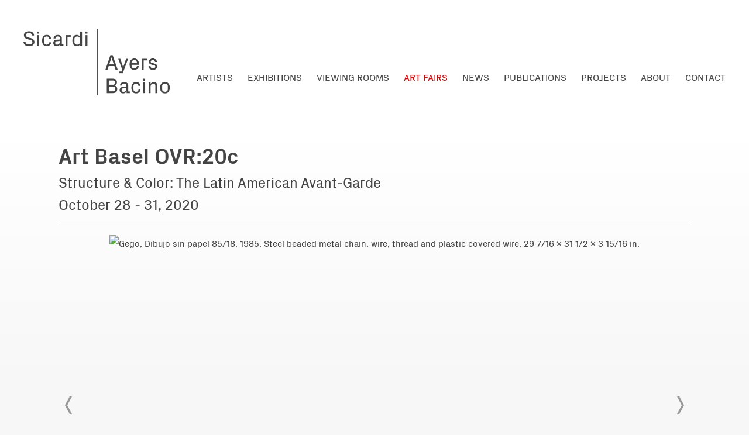

--- FILE ---
content_type: text/html; charset=UTF-8
request_url: https://sicardi.com/art-fairs/art-basel-ovr-20c
body_size: 21341
content:
    <!DOCTYPE html>
    <html lang="en">
    <head>
        <meta charset='utf-8'>
        <meta content='width=device-width, initial-scale=1.0, user-scalable=yes' name='viewport'>

        
        <link rel="stylesheet" href="https://cdnjs.cloudflare.com/ajax/libs/Swiper/4.4.6/css/swiper.min.css"
              integrity="sha256-5l8WteQfd84Jq51ydHtcndbGRvgCVE3D0+s97yV4oms=" crossorigin="anonymous" />

                    <link rel="stylesheet" href="/build/basicLeftBase.bb0ae74c.css">

        
        
        
        
                        <meta name="description" content="Inside Sicardi Ayers Bacino modern and contemporary Latin American art gallery&#039;s online viewing room at Art Basel Miami Beach 2020.">



<title>Art Basel OVR:20c - Structure &amp; Color: The Latin American Avant-Garde - Art Fairs - Sicardi | Ayers |  Bacino |  Art Gallery</title>

    <link rel="shortcut icon" href="https://s3.amazonaws.com/files.collageplatform.com.prod/image_cache/favicon/application/5ab12bb7a09a72340a8b4568/e8205812a7b42194492d879537ad5de0.png">


	<meta property="og:description" content="Inside Sicardi Ayers Bacino modern and contemporary Latin American art gallery&#039;s online viewing room at Art Basel Miami Beach 2020." />

	<meta property="twitter:description" content="Inside Sicardi Ayers Bacino modern and contemporary Latin American art gallery&#039;s online viewing room at Art Basel Miami Beach 2020." />
<link type="text/css" rel="stylesheet" href="//fast.fonts.net/cssapi/c5c30d23-d465-418a-8168-e725b322138b.css"/>
<meta name="google-site-verification" content="Anj6uq9T14q0M_gYqYLt8pPqDYwmtX5ueyfb-gnMqQM" />
        
        <link rel="stylesheet" type="text/css" href="/style.60708bd541f06d1deec0dc87ea75d0bf.css"/>


        
            <script type="text/javascript">
        if (!location.hostname.match(/^www\./)) {
          if (['sicardi.com'].indexOf(location.hostname) > -1) {
            location.href = location.href.replace(/^(https?:\/\/)/, '$1www.')
          }
        }
    </script>


        <script src="//ajax.googleapis.com/ajax/libs/jquery/1.11.2/jquery.min.js"></script>

        <script src="https://cdnjs.cloudflare.com/ajax/libs/Swiper/4.4.6/js/swiper.min.js"
                integrity="sha256-dl0WVCl8jXMBZfvnMeygnB0+bvqp5wBqqlZ8Wi95lLo=" crossorigin="anonymous"></script>

        <script src="https://cdnjs.cloudflare.com/ajax/libs/justifiedGallery/3.6.5/js/jquery.justifiedGallery.min.js"
                integrity="sha256-rhs3MvT999HOixvXXsaSNWtoiKOfAttIR2dM8QzeVWI=" crossorigin="anonymous"></script>

        <script>window.jQuery || document.write('<script src=\'/build/jquery.8548b367.js\'><\/script>');</script>

                    <script src="/build/runtime.d94b3b43.js"></script><script src="/build/jquery.8548b367.js"></script>
            <script src="/build/jquery.nicescroll.min.js.db5e58ee.js"></script>
            <script src="/build/jquery.lazyload.min.js.32226264.js"></script>
            <script src="/build/vendorJS.fffaa30c.js"></script>
        
        <script src="https://cdnjs.cloudflare.com/ajax/libs/jarallax/1.12.4/jarallax.min.js" integrity="sha512-XiIA4eXSY4R7seUKlpZAfPPNz4/2uzQ+ePFfimSk49Rtr/bBngfB6G/sE19ti/tf/pJ2trUbFigKXFZLedm4GQ==" crossorigin="anonymous" referrerpolicy="no-referrer"></script>

                    <script type="text/javascript">
                var langInUrl = false;
                var closeText = "Close";
                var zoomText = "Zoom";
            </script>
        
        <script type="text/javascript">
                        $(document).ready(function () {
                $('body>#supersized, body>#supersized-loader').remove();
            });
            var screens = {
        'selected-works': {
            masterType: 'imagewithdescription',
            configuration: []
        },
    };
var frontendParams = {
    currentScreen: null,
};


        </script>

                    <script src="/build/headerCompiledJS.3b1cf68a.js"></script>
        
        
        <script src="/build/frontendBase.4818ec01.js"></script>

        
                    <!-- Global site tag (gtag.js) - Google Analytics -->
<script async src="https://www.googletagmanager.com/gtag/js?id=UA-141188663-1"></script>
<script>
  window.dataLayer = window.dataLayer || [];
  function gtag(){dataLayer.push(arguments);}
  gtag('js', new Date());

  gtag('config', 'UA-141188663-1');
</script>
        
        
                    <script type="text/javascript" src="/scripts.b510a97a777aa8872701f0060d9a033a.js"></script>

                <script src="https://www.recaptcha.net/recaptcha/api.js?render=6LfIL6wZAAAAAPw-ECVAkdIFKn-8ZQe8-N_5kUe8"></script>
    </head>
    <body data-email-protected=""
          data-section-key="artfairs"
          data-section-id="5ab12bb7a09a72340a8b4580"
         class="
            ada-compliance                        s-artfairs            detail-page            
        ">
                    <a href="#contentWrapper" id="skipToContent">Skip to content</a>
                <input type="hidden" value="" id="email-protected-header"/>
        <input type="hidden" value="" id="email-protected-description"/>
        <input type="hidden" value="First Name" id="email-protected-first-name-field-text"/>
        <input type="hidden" value="Last Name" id="email-protected-last-name-field-text"/>
        <input type="hidden" value="Email" id="email-protected-email-field-text"/>
        <input type="hidden" value="Subscribe" id="email-protected-subscribe-button-text"/>

                    <header class='main-header
                '>
                <div class='container'>
                    <a class='logo' href='/'><img itemprop="image" class="alt-standard" alt="Sicardi Ayers Bacino" src="https://s3.amazonaws.com/files.collageplatform.com.prod/application/5ab12bb7a09a72340a8b4568/ad4c23a1dd27ba2cf864ac4a61787b23.png" width="250"/></a><nav class='main'><a href="/artists">Artists</a><a href="/exhibitions">Exhibitions</a><a href="https://viewingroom.sicardi.com/viewing-room" target="_blank">Viewing Rooms</a><a href="/art-fairs" class="active">Art Fairs</a><a href="/news">News</a><a href="/publications">Publications</a><a href="/projects">Projects</a><a href="/about">About</a><a href="/contact">Contact</a></nav><nav class='languages'></nav><div class="mobile-menu-wrapper"><nav class='mobile'><a class="menu" href="#">Menu</a><div class="navlinks"><a href="/artists">Artists</a><a href="/exhibitions">Exhibitions</a><a href="https://viewingroom.sicardi.com/viewing-room" target="_blank">Viewing Rooms</a><a href="/art-fairs" class="active">Art Fairs</a><a href="/news">News</a><a href="/publications">Publications</a><a href="/projects">Projects</a><a href="/about">About</a><a href="/contact">Contact</a></div></nav></div>
                </div>
            </header>
                <div id="contentWrapper" tabindex="-1" class="contentWrapper">
                        


  
            <section id='selected-works'>
                                

                        
<div id="multiple-slider-container"><div id="screen-selected-works"><div id="selected-works"><div class="container"><header class='section-header  divider '><div class='item-header'><h1>Art Basel OVR:20c</h1><h2>Structure &amp; Color: The Latin American Avant-Garde</h2><h3>October 28 - 31, 2020</h3></div><nav class='slider-features '><a href='/' class="link-back back-link back">Back</a></nav></header></div><div id='slider-container'>
 
                        <div id='screen-selected-works' >
                    
            
                            <div class='container
                    '>
            
                                        <div id='selected-works-container'>
            <div class='
                slider                                 full-slider
                
                                '
                            >

            
                            <div data-screen="selected-works"
     class='fader-items
     
               bx-preload
          '
    >
                                                                                            <div class='slide'>
    <div class="slide-wrapper">
    
                            <figure class="">
                <img
        class='
            enlarge                                    bx-image        '
                                                data-href="/art-fairs/art-basel-ovr-20c/selected-works?view=enlarge"
                            data-slide='1'
        data-src='https://static-assets.artlogic.net/w_2020,h_1160,c_limit/exhibit-e/5ab12bb7a09a72340a8b4568/4c926da87a05ff62b8875707f6047261.jpeg'        data-srcset="https://static-assets.artlogic.net/w_1010,h_580,c_limit/exhibit-e/5ab12bb7a09a72340a8b4568/4c926da87a05ff62b8875707f6047261.jpeg 1x, https://static-assets.artlogic.net/w_2020,h_1160,c_limit/exhibit-e/5ab12bb7a09a72340a8b4568/4c926da87a05ff62b8875707f6047261.jpeg 2x"        data-enlarge='https://static-assets.artlogic.net/w_3600,h_3600,c_limit/exhibit-e/5ab12bb7a09a72340a8b4568/4c926da87a05ff62b8875707f6047261.jpeg'        data-enlarge-srcset="https://static-assets.artlogic.net/w_1800,h_1800,c_limit/exhibit-e/5ab12bb7a09a72340a8b4568/4c926da87a05ff62b8875707f6047261.jpeg 1x, https://static-assets.artlogic.net/w_3600,h_3600,c_limit/exhibit-e/5ab12bb7a09a72340a8b4568/4c926da87a05ff62b8875707f6047261.jpeg 2x"                alt='Gego, Dibujo sin papel 85/18, 1985. Steel beaded metal chain, wire, thread and plastic covered wire, 29 7/16 x 31 1/2 x 3 15/16 in.'
        tabindex="0"        >
            </figure>
        
        <figcaption>
            <p>Gego, Dibujo sin papel 85/18, 1985. Steel beaded metal chain, wire, thread and plastic covered wire, 29 7/16 x 31 1/2 x 3 15/16 in.</p>
                                            </figcaption>
            </div>
</div>
                                                                                                <div class='slide'>
    <div class="slide-wrapper">
    
                            <figure class="">
                <img
        class='
            enlarge                                    bx-image        '
                                                data-href="/art-fairs/art-basel-ovr-20c/selected-works?view=enlarge"
                            data-slide='2'
        data-src='https://static-assets.artlogic.net/w_2020,h_1160,c_limit/exhibit-e/5ab12bb7a09a72340a8b4568/493738ff50fe30b1f2a8a2caa292291b.jpeg'        data-srcset="https://static-assets.artlogic.net/w_1010,h_580,c_limit/exhibit-e/5ab12bb7a09a72340a8b4568/493738ff50fe30b1f2a8a2caa292291b.jpeg 1x, https://static-assets.artlogic.net/w_2020,h_1160,c_limit/exhibit-e/5ab12bb7a09a72340a8b4568/493738ff50fe30b1f2a8a2caa292291b.jpeg 2x"        data-enlarge='https://static-assets.artlogic.net/w_3600,h_3600,c_limit/exhibit-e/5ab12bb7a09a72340a8b4568/493738ff50fe30b1f2a8a2caa292291b.jpeg'        data-enlarge-srcset="https://static-assets.artlogic.net/w_1800,h_1800,c_limit/exhibit-e/5ab12bb7a09a72340a8b4568/493738ff50fe30b1f2a8a2caa292291b.jpeg 1x, https://static-assets.artlogic.net/w_3600,h_3600,c_limit/exhibit-e/5ab12bb7a09a72340a8b4568/493738ff50fe30b1f2a8a2caa292291b.jpeg 2x"                alt='Jes&amp;uacute;s Rafael Soto, Le petit carr&amp;eacute; orange, 1992. Wood &amp;amp;amp; Metal, 32 5/8 x 32 1/4 in.'
        tabindex="0"        >
            </figure>
        
        <figcaption>
            <p>Jes&uacute;s Rafael Soto, Le petit carr&eacute; orange, 1992. Wood &amp; Metal, 32 5/8 x 32 1/4 in.</p>
                                            </figcaption>
            </div>
</div>
                                                                                                <div class='slide'>
    <div class="slide-wrapper">
    
                            <figure class="">
                <img
        class='
            enlarge                                    bx-image        '
                                                data-href="/art-fairs/art-basel-ovr-20c/selected-works?view=enlarge"
                            data-slide='3'
        data-src='https://static-assets.artlogic.net/w_2020,h_1160,c_limit/exhibit-e/5ab12bb7a09a72340a8b4568/222a638b94f6c733fcd93507baa946ad.jpeg'        data-srcset="https://static-assets.artlogic.net/w_1010,h_580,c_limit/exhibit-e/5ab12bb7a09a72340a8b4568/222a638b94f6c733fcd93507baa946ad.jpeg 1x, https://static-assets.artlogic.net/w_2020,h_1160,c_limit/exhibit-e/5ab12bb7a09a72340a8b4568/222a638b94f6c733fcd93507baa946ad.jpeg 2x"        data-enlarge='https://static-assets.artlogic.net/w_1800,h_1800,c_limit/exhibit-e/5ab12bb7a09a72340a8b4568/222a638b94f6c733fcd93507baa946ad.jpeg'                alt='Manuel Espinosa, Almudena, 1966. Oil on canvas, 35 3/8 x 35 3/8 in.'
        tabindex="0"        >
            </figure>
        
        <figcaption>
            <p>Manuel Espinosa, Almudena, 1966. Oil on canvas, 35 3/8 x 35 3/8 in.</p>
                                            </figcaption>
            </div>
</div>
                                                                                                <div class='slide'>
    <div class="slide-wrapper">
    
                            <figure class="">
                <img
        class='
            enlarge                                    bx-image        '
                                                data-href="/art-fairs/art-basel-ovr-20c/selected-works?view=enlarge"
                            data-slide='4'
        data-src='https://static-assets.artlogic.net/w_2020,h_1160,c_limit/exhibit-e/5ab12bb7a09a72340a8b4568/7e00fddd2c25da73a230caf87f5442db.jpeg'        data-srcset="https://static-assets.artlogic.net/w_1010,h_580,c_limit/exhibit-e/5ab12bb7a09a72340a8b4568/7e00fddd2c25da73a230caf87f5442db.jpeg 1x, https://static-assets.artlogic.net/w_2020,h_1160,c_limit/exhibit-e/5ab12bb7a09a72340a8b4568/7e00fddd2c25da73a230caf87f5442db.jpeg 2x"        data-enlarge='https://static-assets.artlogic.net/w_1800,h_1800,c_limit/exhibit-e/5ab12bb7a09a72340a8b4568/7e00fddd2c25da73a230caf87f5442db.jpeg'                alt='Mercedes Pardo Ponte, Untitled, 1990. Acrylic on canvas, 47 3/16 x 47 3/16 in.'
        tabindex="0"        >
            </figure>
        
        <figcaption>
            <p>Mercedes Pardo Ponte, Untitled, 1990. Acrylic on canvas, 47 3/16 x 47 3/16 in.</p>
                                            </figcaption>
            </div>
</div>
                                                                                                <div class='slide'>
    <div class="slide-wrapper">
    
                            <figure class="">
                <img
        class='
            enlarge                                    bx-image        '
                                                data-href="/art-fairs/art-basel-ovr-20c/selected-works?view=enlarge"
                            data-slide='5'
        data-src='https://static-assets.artlogic.net/w_2020,h_1160,c_limit/exhibit-e/5ab12bb7a09a72340a8b4568/792143c9a1c3892b57606ee1938d719d.jpeg'        data-srcset="https://static-assets.artlogic.net/w_1010,h_580,c_limit/exhibit-e/5ab12bb7a09a72340a8b4568/792143c9a1c3892b57606ee1938d719d.jpeg 1x, https://static-assets.artlogic.net/w_2020,h_1160,c_limit/exhibit-e/5ab12bb7a09a72340a8b4568/792143c9a1c3892b57606ee1938d719d.jpeg 2x"        data-enlarge='https://static-assets.artlogic.net/w_1800,h_1800,c_limit/exhibit-e/5ab12bb7a09a72340a8b4568/792143c9a1c3892b57606ee1938d719d.jpeg'                alt='Julio Le Parc, Serie 29 No. 1-1-1-1, 1970. Acrylic on canvas, 67 5/16 x 67 5/16 in.&amp;nbsp;'
        tabindex="0"        >
            </figure>
        
        <figcaption>
            <p>Julio Le Parc, Serie 29 No. 1-1-1-1, 1970. Acrylic on canvas, 67 5/16 x 67 5/16 in.&nbsp;</p>
                                            </figcaption>
            </div>
</div>
                                                                                                <div class='slide'>
    <div class="slide-wrapper">
    
                            <figure class="">
                <img
        class='
            enlarge                                    bx-image        '
                                                data-href="/art-fairs/art-basel-ovr-20c/selected-works?view=enlarge"
                            data-slide='6'
        data-src='https://static-assets.artlogic.net/w_1010,h_580,c_limit/exhibit-e/5ab12bb7a09a72340a8b4568/39c9e3138eb1fc0efecfbabd08a0fdd5.jpeg'        data-enlarge='https://static-assets.artlogic.net/w_1800,h_1800,c_limit/exhibit-e/5ab12bb7a09a72340a8b4568/39c9e3138eb1fc0efecfbabd08a0fdd5.jpeg'                alt='Carlos Cruz-Diez,&amp;nbsp;Physichromie No 693, 1973. Extruded PVC, casein, acrylic insert, wood &amp;amp;amp; aluminum, 31 1/2 x 31 1/2 in.'
        tabindex="0"        >
            </figure>
        
        <figcaption>
            <p>Carlos Cruz-Diez,&nbsp;Physichromie No 693, 1973. Extruded PVC, casein, acrylic insert, wood &amp; aluminum, 31 1/2 x 31 1/2 in.</p>
                                            </figcaption>
            </div>
</div>
                </div>
            
                        </div>
            </div>
                    </div>
        
                </div>
    
        </div>
</div>
</div>
</div>



                                    </section>
                    <section id='press-release'>
                                <div id='screen-press-release'>
    





<div class="container "><header class="section-header divider
                    
                                                            "><h4>Press Release</h4></header></div>
<div class="container"><div class='text-one-column paragraph-styling'>
    <div class='content'>
            <p>Sicardi | Ayers | Bacino is delighted to announce our participation in&nbsp;<strong>OVR:20c</strong>, the latest iteration of Art Basel&rsquo;s Online Viewing Rooms, dedicated to showing artworks from the 20th century. Our Viewing Room&nbsp;<strong>Structure &amp; Color: The Latin American Avant-Garde</strong>&nbsp;features six works by Carlos Cruz-Diez, Manuel Espinosa, Gego, Julio Le Parc, Mercedes Pardo, and Jes&uacute;s Rafael Soto.&nbsp;</p>

<p>Art Basel&rsquo;s Online Viewing Rooms will open with a VIP preview starting October 28, followed by public days from October 30-31.&nbsp;</p>

<p><u><strong><a href="https://www.artbasel.com/catalog/gallery/1269/Sicardi-Ayers-Bacino">Click here to access the fair</a></strong></u>&nbsp;or visit artbasel.com/ovr.</p>

<p>&nbsp;</p>

<p><strong>Art Basel OVR:20c Schedule</strong></p>

<p><strong>VIP Preview</strong>&nbsp;October 28, noon CET - October 30, noon CET&nbsp;</p>

<p><strong>Open to the Public&nbsp;</strong>October 30, noon CET - October 31, midnight CET*</p>

<p>&nbsp;</p>

<p>If you have questions, contact William Isbell at william@sicardi.com or call 832.264.3466.&nbsp;For all other inquiries please call the gallery at 713.529.1313 or email info@sicardi.com.</p>

<p>*Please note that all times are in Central European Time.</p>                                        
    </div>        
</div></div></div>

                    </section>
        

                    </div>
        
<footer class="divider show3col"><div class="container clearfix"><div class='divider'></div><div class='footer-cols'><div class="footer-col1"><p><strong>Sicardi | Ayers |&nbsp;Bacino</strong>&nbsp;is committed to making its website accessible to all people, including individuals with disabilities. We are in the process of making sure our website,&nbsp;www.sicardi.com, complies with best practices and standards as defined by Section 508 of the U.S. Rehabilitation Act and Level AA of the World Wide Web Consortium (W3C) Web Content Accessibility Guidelines 2.0. These guidelines explain how to make web content more accessible for people with disabilities. Conformance with these guidelines will help make the web more user-friendly for all people. If you would like additional assistance or have accessibility concerns, please contact us at (713) 5291313 or&nbsp;<a href="mailto:info@sicardi.com">info@sicardi.com</a>.</p></div><div class="footer-col2"><p>&copy; Copyright 2021</p></div></div><div class="footer-social"><a href="https://wa.me/+18322643466" target="_blank"><img itemprop="image" src="https://static-assets.artlogic.net/w_200,h_50,c_limit/exhibit-e/5ab12bb7a09a72340a8b4568/e6677d69211203a7fe02b169f1043571.png" alt="WhatsApp"/></a><a href="https://www.instagram.com/sicardiayersbacino/" target="_blank"><img itemprop="image" src="https://static-assets.artlogic.net/w_200,h_50,c_limit/exhibit-e/5ab12bb7a09a72340a8b4568/740851e2d117a3f574123f4cdafb0492.png" alt="Instagram"/></a><a href="https://www.facebook.com/Sicardiayersbacino/" target="_blank"><img itemprop="image" src="https://static-assets.artlogic.net/w_200,h_50,c_limit/exhibit-e/5ab12bb7a09a72340a8b4568/ecfcc0c024baa562afc0fa8beb88f992.png" alt="Facebook"/></a><a href="https://twitter.com/SicardiGallery" target="_blank"><img itemprop="image" src="https://static-assets.artlogic.net/w_200,h_50,c_limit/exhibit-e/5ab12bb7a09a72340a8b4568/e794f0a8fd27bf54b49b685050bb0387.png" alt="Twitter"/></a></div><span><a href="/site-index" class="footer-siteindex">Site Index</a></span></div></footer>
            </body>
    </html>


--- FILE ---
content_type: text/html; charset=UTF-8
request_url: https://www.sicardi.com/art-fairs/art-basel-ovr-20c
body_size: 21341
content:
    <!DOCTYPE html>
    <html lang="en">
    <head>
        <meta charset='utf-8'>
        <meta content='width=device-width, initial-scale=1.0, user-scalable=yes' name='viewport'>

        
        <link rel="stylesheet" href="https://cdnjs.cloudflare.com/ajax/libs/Swiper/4.4.6/css/swiper.min.css"
              integrity="sha256-5l8WteQfd84Jq51ydHtcndbGRvgCVE3D0+s97yV4oms=" crossorigin="anonymous" />

                    <link rel="stylesheet" href="/build/basicLeftBase.bb0ae74c.css">

        
        
        
        
                        <meta name="description" content="Inside Sicardi Ayers Bacino modern and contemporary Latin American art gallery&#039;s online viewing room at Art Basel Miami Beach 2020.">



<title>Art Basel OVR:20c - Structure &amp; Color: The Latin American Avant-Garde - Art Fairs - Sicardi | Ayers |  Bacino |  Art Gallery</title>

    <link rel="shortcut icon" href="https://s3.amazonaws.com/files.collageplatform.com.prod/image_cache/favicon/application/5ab12bb7a09a72340a8b4568/e8205812a7b42194492d879537ad5de0.png">


	<meta property="og:description" content="Inside Sicardi Ayers Bacino modern and contemporary Latin American art gallery&#039;s online viewing room at Art Basel Miami Beach 2020." />

	<meta property="twitter:description" content="Inside Sicardi Ayers Bacino modern and contemporary Latin American art gallery&#039;s online viewing room at Art Basel Miami Beach 2020." />
<link type="text/css" rel="stylesheet" href="//fast.fonts.net/cssapi/c5c30d23-d465-418a-8168-e725b322138b.css"/>
<meta name="google-site-verification" content="Anj6uq9T14q0M_gYqYLt8pPqDYwmtX5ueyfb-gnMqQM" />
        
        <link rel="stylesheet" type="text/css" href="/style.60708bd541f06d1deec0dc87ea75d0bf.css"/>


        
            <script type="text/javascript">
        if (!location.hostname.match(/^www\./)) {
          if (['sicardi.com'].indexOf(location.hostname) > -1) {
            location.href = location.href.replace(/^(https?:\/\/)/, '$1www.')
          }
        }
    </script>


        <script src="//ajax.googleapis.com/ajax/libs/jquery/1.11.2/jquery.min.js"></script>

        <script src="https://cdnjs.cloudflare.com/ajax/libs/Swiper/4.4.6/js/swiper.min.js"
                integrity="sha256-dl0WVCl8jXMBZfvnMeygnB0+bvqp5wBqqlZ8Wi95lLo=" crossorigin="anonymous"></script>

        <script src="https://cdnjs.cloudflare.com/ajax/libs/justifiedGallery/3.6.5/js/jquery.justifiedGallery.min.js"
                integrity="sha256-rhs3MvT999HOixvXXsaSNWtoiKOfAttIR2dM8QzeVWI=" crossorigin="anonymous"></script>

        <script>window.jQuery || document.write('<script src=\'/build/jquery.8548b367.js\'><\/script>');</script>

                    <script src="/build/runtime.d94b3b43.js"></script><script src="/build/jquery.8548b367.js"></script>
            <script src="/build/jquery.nicescroll.min.js.db5e58ee.js"></script>
            <script src="/build/jquery.lazyload.min.js.32226264.js"></script>
            <script src="/build/vendorJS.fffaa30c.js"></script>
        
        <script src="https://cdnjs.cloudflare.com/ajax/libs/jarallax/1.12.4/jarallax.min.js" integrity="sha512-XiIA4eXSY4R7seUKlpZAfPPNz4/2uzQ+ePFfimSk49Rtr/bBngfB6G/sE19ti/tf/pJ2trUbFigKXFZLedm4GQ==" crossorigin="anonymous" referrerpolicy="no-referrer"></script>

                    <script type="text/javascript">
                var langInUrl = false;
                var closeText = "Close";
                var zoomText = "Zoom";
            </script>
        
        <script type="text/javascript">
                        $(document).ready(function () {
                $('body>#supersized, body>#supersized-loader').remove();
            });
            var screens = {
        'selected-works': {
            masterType: 'imagewithdescription',
            configuration: []
        },
    };
var frontendParams = {
    currentScreen: null,
};


        </script>

                    <script src="/build/headerCompiledJS.3b1cf68a.js"></script>
        
        
        <script src="/build/frontendBase.4818ec01.js"></script>

        
                    <!-- Global site tag (gtag.js) - Google Analytics -->
<script async src="https://www.googletagmanager.com/gtag/js?id=UA-141188663-1"></script>
<script>
  window.dataLayer = window.dataLayer || [];
  function gtag(){dataLayer.push(arguments);}
  gtag('js', new Date());

  gtag('config', 'UA-141188663-1');
</script>
        
        
                    <script type="text/javascript" src="/scripts.b510a97a777aa8872701f0060d9a033a.js"></script>

                <script src="https://www.recaptcha.net/recaptcha/api.js?render=6LfIL6wZAAAAAPw-ECVAkdIFKn-8ZQe8-N_5kUe8"></script>
    </head>
    <body data-email-protected=""
          data-section-key="artfairs"
          data-section-id="5ab12bb7a09a72340a8b4580"
         class="
            ada-compliance                        s-artfairs            detail-page            
        ">
                    <a href="#contentWrapper" id="skipToContent">Skip to content</a>
                <input type="hidden" value="" id="email-protected-header"/>
        <input type="hidden" value="" id="email-protected-description"/>
        <input type="hidden" value="First Name" id="email-protected-first-name-field-text"/>
        <input type="hidden" value="Last Name" id="email-protected-last-name-field-text"/>
        <input type="hidden" value="Email" id="email-protected-email-field-text"/>
        <input type="hidden" value="Subscribe" id="email-protected-subscribe-button-text"/>

                    <header class='main-header
                '>
                <div class='container'>
                    <a class='logo' href='/'><img itemprop="image" class="alt-standard" alt="Sicardi Ayers Bacino" src="https://s3.amazonaws.com/files.collageplatform.com.prod/application/5ab12bb7a09a72340a8b4568/ad4c23a1dd27ba2cf864ac4a61787b23.png" width="250"/></a><nav class='main'><a href="/artists">Artists</a><a href="/exhibitions">Exhibitions</a><a href="https://viewingroom.sicardi.com/viewing-room" target="_blank">Viewing Rooms</a><a href="/art-fairs" class="active">Art Fairs</a><a href="/news">News</a><a href="/publications">Publications</a><a href="/projects">Projects</a><a href="/about">About</a><a href="/contact">Contact</a></nav><nav class='languages'></nav><div class="mobile-menu-wrapper"><nav class='mobile'><a class="menu" href="#">Menu</a><div class="navlinks"><a href="/artists">Artists</a><a href="/exhibitions">Exhibitions</a><a href="https://viewingroom.sicardi.com/viewing-room" target="_blank">Viewing Rooms</a><a href="/art-fairs" class="active">Art Fairs</a><a href="/news">News</a><a href="/publications">Publications</a><a href="/projects">Projects</a><a href="/about">About</a><a href="/contact">Contact</a></div></nav></div>
                </div>
            </header>
                <div id="contentWrapper" tabindex="-1" class="contentWrapper">
                        


  
            <section id='selected-works'>
                                

                        
<div id="multiple-slider-container"><div id="screen-selected-works"><div id="selected-works"><div class="container"><header class='section-header  divider '><div class='item-header'><h1>Art Basel OVR:20c</h1><h2>Structure &amp; Color: The Latin American Avant-Garde</h2><h3>October 28 - 31, 2020</h3></div><nav class='slider-features '><a href='/' class="link-back back-link back">Back</a></nav></header></div><div id='slider-container'>
 
                        <div id='screen-selected-works' >
                    
            
                            <div class='container
                    '>
            
                                        <div id='selected-works-container'>
            <div class='
                slider                                 full-slider
                
                                '
                            >

            
                            <div data-screen="selected-works"
     class='fader-items
     
               bx-preload
          '
    >
                                                                                            <div class='slide'>
    <div class="slide-wrapper">
    
                            <figure class="">
                <img
        class='
            enlarge                                    bx-image        '
                                                data-href="/art-fairs/art-basel-ovr-20c/selected-works?view=enlarge"
                            data-slide='1'
        data-src='https://static-assets.artlogic.net/w_2020,h_1160,c_limit/exhibit-e/5ab12bb7a09a72340a8b4568/4c926da87a05ff62b8875707f6047261.jpeg'        data-srcset="https://static-assets.artlogic.net/w_1010,h_580,c_limit/exhibit-e/5ab12bb7a09a72340a8b4568/4c926da87a05ff62b8875707f6047261.jpeg 1x, https://static-assets.artlogic.net/w_2020,h_1160,c_limit/exhibit-e/5ab12bb7a09a72340a8b4568/4c926da87a05ff62b8875707f6047261.jpeg 2x"        data-enlarge='https://static-assets.artlogic.net/w_3600,h_3600,c_limit/exhibit-e/5ab12bb7a09a72340a8b4568/4c926da87a05ff62b8875707f6047261.jpeg'        data-enlarge-srcset="https://static-assets.artlogic.net/w_1800,h_1800,c_limit/exhibit-e/5ab12bb7a09a72340a8b4568/4c926da87a05ff62b8875707f6047261.jpeg 1x, https://static-assets.artlogic.net/w_3600,h_3600,c_limit/exhibit-e/5ab12bb7a09a72340a8b4568/4c926da87a05ff62b8875707f6047261.jpeg 2x"                alt='Gego, Dibujo sin papel 85/18, 1985. Steel beaded metal chain, wire, thread and plastic covered wire, 29 7/16 x 31 1/2 x 3 15/16 in.'
        tabindex="0"        >
            </figure>
        
        <figcaption>
            <p>Gego, Dibujo sin papel 85/18, 1985. Steel beaded metal chain, wire, thread and plastic covered wire, 29 7/16 x 31 1/2 x 3 15/16 in.</p>
                                            </figcaption>
            </div>
</div>
                                                                                                <div class='slide'>
    <div class="slide-wrapper">
    
                            <figure class="">
                <img
        class='
            enlarge                                    bx-image        '
                                                data-href="/art-fairs/art-basel-ovr-20c/selected-works?view=enlarge"
                            data-slide='2'
        data-src='https://static-assets.artlogic.net/w_2020,h_1160,c_limit/exhibit-e/5ab12bb7a09a72340a8b4568/493738ff50fe30b1f2a8a2caa292291b.jpeg'        data-srcset="https://static-assets.artlogic.net/w_1010,h_580,c_limit/exhibit-e/5ab12bb7a09a72340a8b4568/493738ff50fe30b1f2a8a2caa292291b.jpeg 1x, https://static-assets.artlogic.net/w_2020,h_1160,c_limit/exhibit-e/5ab12bb7a09a72340a8b4568/493738ff50fe30b1f2a8a2caa292291b.jpeg 2x"        data-enlarge='https://static-assets.artlogic.net/w_3600,h_3600,c_limit/exhibit-e/5ab12bb7a09a72340a8b4568/493738ff50fe30b1f2a8a2caa292291b.jpeg'        data-enlarge-srcset="https://static-assets.artlogic.net/w_1800,h_1800,c_limit/exhibit-e/5ab12bb7a09a72340a8b4568/493738ff50fe30b1f2a8a2caa292291b.jpeg 1x, https://static-assets.artlogic.net/w_3600,h_3600,c_limit/exhibit-e/5ab12bb7a09a72340a8b4568/493738ff50fe30b1f2a8a2caa292291b.jpeg 2x"                alt='Jes&amp;uacute;s Rafael Soto, Le petit carr&amp;eacute; orange, 1992. Wood &amp;amp;amp; Metal, 32 5/8 x 32 1/4 in.'
        tabindex="0"        >
            </figure>
        
        <figcaption>
            <p>Jes&uacute;s Rafael Soto, Le petit carr&eacute; orange, 1992. Wood &amp; Metal, 32 5/8 x 32 1/4 in.</p>
                                            </figcaption>
            </div>
</div>
                                                                                                <div class='slide'>
    <div class="slide-wrapper">
    
                            <figure class="">
                <img
        class='
            enlarge                                    bx-image        '
                                                data-href="/art-fairs/art-basel-ovr-20c/selected-works?view=enlarge"
                            data-slide='3'
        data-src='https://static-assets.artlogic.net/w_2020,h_1160,c_limit/exhibit-e/5ab12bb7a09a72340a8b4568/222a638b94f6c733fcd93507baa946ad.jpeg'        data-srcset="https://static-assets.artlogic.net/w_1010,h_580,c_limit/exhibit-e/5ab12bb7a09a72340a8b4568/222a638b94f6c733fcd93507baa946ad.jpeg 1x, https://static-assets.artlogic.net/w_2020,h_1160,c_limit/exhibit-e/5ab12bb7a09a72340a8b4568/222a638b94f6c733fcd93507baa946ad.jpeg 2x"        data-enlarge='https://static-assets.artlogic.net/w_1800,h_1800,c_limit/exhibit-e/5ab12bb7a09a72340a8b4568/222a638b94f6c733fcd93507baa946ad.jpeg'                alt='Manuel Espinosa, Almudena, 1966. Oil on canvas, 35 3/8 x 35 3/8 in.'
        tabindex="0"        >
            </figure>
        
        <figcaption>
            <p>Manuel Espinosa, Almudena, 1966. Oil on canvas, 35 3/8 x 35 3/8 in.</p>
                                            </figcaption>
            </div>
</div>
                                                                                                <div class='slide'>
    <div class="slide-wrapper">
    
                            <figure class="">
                <img
        class='
            enlarge                                    bx-image        '
                                                data-href="/art-fairs/art-basel-ovr-20c/selected-works?view=enlarge"
                            data-slide='4'
        data-src='https://static-assets.artlogic.net/w_2020,h_1160,c_limit/exhibit-e/5ab12bb7a09a72340a8b4568/7e00fddd2c25da73a230caf87f5442db.jpeg'        data-srcset="https://static-assets.artlogic.net/w_1010,h_580,c_limit/exhibit-e/5ab12bb7a09a72340a8b4568/7e00fddd2c25da73a230caf87f5442db.jpeg 1x, https://static-assets.artlogic.net/w_2020,h_1160,c_limit/exhibit-e/5ab12bb7a09a72340a8b4568/7e00fddd2c25da73a230caf87f5442db.jpeg 2x"        data-enlarge='https://static-assets.artlogic.net/w_1800,h_1800,c_limit/exhibit-e/5ab12bb7a09a72340a8b4568/7e00fddd2c25da73a230caf87f5442db.jpeg'                alt='Mercedes Pardo Ponte, Untitled, 1990. Acrylic on canvas, 47 3/16 x 47 3/16 in.'
        tabindex="0"        >
            </figure>
        
        <figcaption>
            <p>Mercedes Pardo Ponte, Untitled, 1990. Acrylic on canvas, 47 3/16 x 47 3/16 in.</p>
                                            </figcaption>
            </div>
</div>
                                                                                                <div class='slide'>
    <div class="slide-wrapper">
    
                            <figure class="">
                <img
        class='
            enlarge                                    bx-image        '
                                                data-href="/art-fairs/art-basel-ovr-20c/selected-works?view=enlarge"
                            data-slide='5'
        data-src='https://static-assets.artlogic.net/w_2020,h_1160,c_limit/exhibit-e/5ab12bb7a09a72340a8b4568/792143c9a1c3892b57606ee1938d719d.jpeg'        data-srcset="https://static-assets.artlogic.net/w_1010,h_580,c_limit/exhibit-e/5ab12bb7a09a72340a8b4568/792143c9a1c3892b57606ee1938d719d.jpeg 1x, https://static-assets.artlogic.net/w_2020,h_1160,c_limit/exhibit-e/5ab12bb7a09a72340a8b4568/792143c9a1c3892b57606ee1938d719d.jpeg 2x"        data-enlarge='https://static-assets.artlogic.net/w_1800,h_1800,c_limit/exhibit-e/5ab12bb7a09a72340a8b4568/792143c9a1c3892b57606ee1938d719d.jpeg'                alt='Julio Le Parc, Serie 29 No. 1-1-1-1, 1970. Acrylic on canvas, 67 5/16 x 67 5/16 in.&amp;nbsp;'
        tabindex="0"        >
            </figure>
        
        <figcaption>
            <p>Julio Le Parc, Serie 29 No. 1-1-1-1, 1970. Acrylic on canvas, 67 5/16 x 67 5/16 in.&nbsp;</p>
                                            </figcaption>
            </div>
</div>
                                                                                                <div class='slide'>
    <div class="slide-wrapper">
    
                            <figure class="">
                <img
        class='
            enlarge                                    bx-image        '
                                                data-href="/art-fairs/art-basel-ovr-20c/selected-works?view=enlarge"
                            data-slide='6'
        data-src='https://static-assets.artlogic.net/w_1010,h_580,c_limit/exhibit-e/5ab12bb7a09a72340a8b4568/39c9e3138eb1fc0efecfbabd08a0fdd5.jpeg'        data-enlarge='https://static-assets.artlogic.net/w_1800,h_1800,c_limit/exhibit-e/5ab12bb7a09a72340a8b4568/39c9e3138eb1fc0efecfbabd08a0fdd5.jpeg'                alt='Carlos Cruz-Diez,&amp;nbsp;Physichromie No 693, 1973. Extruded PVC, casein, acrylic insert, wood &amp;amp;amp; aluminum, 31 1/2 x 31 1/2 in.'
        tabindex="0"        >
            </figure>
        
        <figcaption>
            <p>Carlos Cruz-Diez,&nbsp;Physichromie No 693, 1973. Extruded PVC, casein, acrylic insert, wood &amp; aluminum, 31 1/2 x 31 1/2 in.</p>
                                            </figcaption>
            </div>
</div>
                </div>
            
                        </div>
            </div>
                    </div>
        
                </div>
    
        </div>
</div>
</div>
</div>



                                    </section>
                    <section id='press-release'>
                                <div id='screen-press-release'>
    





<div class="container "><header class="section-header divider
                    
                                                            "><h4>Press Release</h4></header></div>
<div class="container"><div class='text-one-column paragraph-styling'>
    <div class='content'>
            <p>Sicardi | Ayers | Bacino is delighted to announce our participation in&nbsp;<strong>OVR:20c</strong>, the latest iteration of Art Basel&rsquo;s Online Viewing Rooms, dedicated to showing artworks from the 20th century. Our Viewing Room&nbsp;<strong>Structure &amp; Color: The Latin American Avant-Garde</strong>&nbsp;features six works by Carlos Cruz-Diez, Manuel Espinosa, Gego, Julio Le Parc, Mercedes Pardo, and Jes&uacute;s Rafael Soto.&nbsp;</p>

<p>Art Basel&rsquo;s Online Viewing Rooms will open with a VIP preview starting October 28, followed by public days from October 30-31.&nbsp;</p>

<p><u><strong><a href="https://www.artbasel.com/catalog/gallery/1269/Sicardi-Ayers-Bacino">Click here to access the fair</a></strong></u>&nbsp;or visit artbasel.com/ovr.</p>

<p>&nbsp;</p>

<p><strong>Art Basel OVR:20c Schedule</strong></p>

<p><strong>VIP Preview</strong>&nbsp;October 28, noon CET - October 30, noon CET&nbsp;</p>

<p><strong>Open to the Public&nbsp;</strong>October 30, noon CET - October 31, midnight CET*</p>

<p>&nbsp;</p>

<p>If you have questions, contact William Isbell at william@sicardi.com or call 832.264.3466.&nbsp;For all other inquiries please call the gallery at 713.529.1313 or email info@sicardi.com.</p>

<p>*Please note that all times are in Central European Time.</p>                                        
    </div>        
</div></div></div>

                    </section>
        

                    </div>
        
<footer class="divider show3col"><div class="container clearfix"><div class='divider'></div><div class='footer-cols'><div class="footer-col1"><p><strong>Sicardi | Ayers |&nbsp;Bacino</strong>&nbsp;is committed to making its website accessible to all people, including individuals with disabilities. We are in the process of making sure our website,&nbsp;www.sicardi.com, complies with best practices and standards as defined by Section 508 of the U.S. Rehabilitation Act and Level AA of the World Wide Web Consortium (W3C) Web Content Accessibility Guidelines 2.0. These guidelines explain how to make web content more accessible for people with disabilities. Conformance with these guidelines will help make the web more user-friendly for all people. If you would like additional assistance or have accessibility concerns, please contact us at (713) 5291313 or&nbsp;<a href="mailto:info@sicardi.com">info@sicardi.com</a>.</p></div><div class="footer-col2"><p>&copy; Copyright 2021</p></div></div><div class="footer-social"><a href="https://wa.me/+18322643466" target="_blank"><img itemprop="image" src="https://static-assets.artlogic.net/w_200,h_50,c_limit/exhibit-e/5ab12bb7a09a72340a8b4568/e6677d69211203a7fe02b169f1043571.png" alt="WhatsApp"/></a><a href="https://www.instagram.com/sicardiayersbacino/" target="_blank"><img itemprop="image" src="https://static-assets.artlogic.net/w_200,h_50,c_limit/exhibit-e/5ab12bb7a09a72340a8b4568/740851e2d117a3f574123f4cdafb0492.png" alt="Instagram"/></a><a href="https://www.facebook.com/Sicardiayersbacino/" target="_blank"><img itemprop="image" src="https://static-assets.artlogic.net/w_200,h_50,c_limit/exhibit-e/5ab12bb7a09a72340a8b4568/ecfcc0c024baa562afc0fa8beb88f992.png" alt="Facebook"/></a><a href="https://twitter.com/SicardiGallery" target="_blank"><img itemprop="image" src="https://static-assets.artlogic.net/w_200,h_50,c_limit/exhibit-e/5ab12bb7a09a72340a8b4568/e794f0a8fd27bf54b49b685050bb0387.png" alt="Twitter"/></a></div><span><a href="/site-index" class="footer-siteindex">Site Index</a></span></div></footer>
            </body>
    </html>


--- FILE ---
content_type: text/css; charset=utf-8
request_url: https://fast.fonts.net/cssapi/c5c30d23-d465-418a-8168-e725b322138b.css
body_size: 1456
content:
@import url(/t/1.css?apiType=css&projectid=c5c30d23-d465-418a-8168-e725b322138b);
@font-face{
font-family:"DIN Next W01 Medium";
src:url("/dv2/2/324dee78-6585-4c13-8ca3-5817cc600d84.eot?[base64]&projectId=c5c30d23-d465-418a-8168-e725b322138b#iefix");
src:url("/dv2/2/324dee78-6585-4c13-8ca3-5817cc600d84.eot?[base64]&projectId=c5c30d23-d465-418a-8168-e725b322138b#iefix") format("eot"),url("/dv2/14/be607c9f-3c81-41b4-b7ad-17af005c80bb.woff2?[base64]&projectId=c5c30d23-d465-418a-8168-e725b322138b") format("woff2"),url("/dv2/3/4bf0ead4-e61b-4992-832b-6ff05828d99f.woff?[base64]&projectId=c5c30d23-d465-418a-8168-e725b322138b") format("woff"),url("/dv2/1/73713a0b-8f6a-4c4e-b8a8-7cf238e632f6.ttf?[base64]&projectId=c5c30d23-d465-418a-8168-e725b322138b") format("truetype"),url("/dv2/11/b90b6bdf-15e2-4544-9fe0-92c79fff0ecd.svg?[base64]&projectId=c5c30d23-d465-418a-8168-e725b322138b#b90b6bdf-15e2-4544-9fe0-92c79fff0ecd") format("svg");
}
@font-face{
font-family:"DIN Next W01 Regular";
src:url("/dv2/2/da088ecc-a53c-4831-a95b-6fd81b5b338a.eot?[base64]&projectId=c5c30d23-d465-418a-8168-e725b322138b#iefix");
src:url("/dv2/2/da088ecc-a53c-4831-a95b-6fd81b5b338a.eot?[base64]&projectId=c5c30d23-d465-418a-8168-e725b322138b#iefix") format("eot"),url("/dv2/14/44e7b0fa-6c8d-43c2-b19e-f1e3ce9ea57c.woff2?[base64]&projectId=c5c30d23-d465-418a-8168-e725b322138b") format("woff2"),url("/dv2/3/c5a7f89e-15b6-49a9-8259-5ea665e72191.woff?[base64]&projectId=c5c30d23-d465-418a-8168-e725b322138b") format("woff"),url("/dv2/1/868c94b5-ca49-46b7-b62b-297f8d861125.ttf?[base64]&projectId=c5c30d23-d465-418a-8168-e725b322138b") format("truetype"),url("/dv2/11/e3145f65-29b5-4f7f-8c6e-2dc135021b6a.svg?[base64]&projectId=c5c30d23-d465-418a-8168-e725b322138b#e3145f65-29b5-4f7f-8c6e-2dc135021b6a") format("svg");
}
@font-face{
font-family:"DIN Next W01 Light";
src:url("/dv2/2/3e0b2cd7-9657-438b-b4af-e04122e8f1f7.eot?[base64]&projectId=c5c30d23-d465-418a-8168-e725b322138b#iefix");
src:url("/dv2/2/3e0b2cd7-9657-438b-b4af-e04122e8f1f7.eot?[base64]&projectId=c5c30d23-d465-418a-8168-e725b322138b#iefix") format("eot"),url("/dv2/14/de1216be-00c2-43c0-9c45-3e7f925eb519.woff2?[base64]&projectId=c5c30d23-d465-418a-8168-e725b322138b") format("woff2"),url("/dv2/3/bc176270-17fa-4c78-a343-9fe52824e501.woff?[base64]&projectId=c5c30d23-d465-418a-8168-e725b322138b") format("woff"),url("/dv2/1/3516f91d-ac48-42cd-acfe-1be691152cc4.ttf?[base64]&projectId=c5c30d23-d465-418a-8168-e725b322138b") format("truetype"),url("/dv2/11/d1b1e866-a411-42ba-8f75-72bf28e23694.svg?[base64]&projectId=c5c30d23-d465-418a-8168-e725b322138b#d1b1e866-a411-42ba-8f75-72bf28e23694") format("svg");
}
@font-face{
font-family:"DINNextLTW01-UltraLight_706122";
src:url("/dv2/2/06e964c1-d71a-48a5-b3fd-88c164e2b0fa.eot?[base64]&projectId=c5c30d23-d465-418a-8168-e725b322138b#iefix");
src:url("/dv2/2/06e964c1-d71a-48a5-b3fd-88c164e2b0fa.eot?[base64]&projectId=c5c30d23-d465-418a-8168-e725b322138b#iefix") format("eot"),url("/dv2/14/9972265f-63aa-4e68-9eef-e571f0072395.woff2?[base64]&projectId=c5c30d23-d465-418a-8168-e725b322138b") format("woff2"),url("/dv2/3/04c0d1f1-0fdf-4866-a034-1b5d1ba44a94.woff?[base64]&projectId=c5c30d23-d465-418a-8168-e725b322138b") format("woff"),url("/dv2/1/a840f6fc-ef1f-44cd-a5fb-f68784b9bc1e.ttf?[base64]&projectId=c5c30d23-d465-418a-8168-e725b322138b") format("truetype"),url("/dv2/11/4032b83f-6bbc-40a1-bfb9-cafd86356a17.svg?[base64]&projectId=c5c30d23-d465-418a-8168-e725b322138b#4032b83f-6bbc-40a1-bfb9-cafd86356a17") format("svg");
}
@font-face{
font-family:"NeuzeitOfficeW01-Regula";
src:url("/dv2/2/4a572866-5605-49ea-ba15-94da930eb437.eot?[base64]&projectId=c5c30d23-d465-418a-8168-e725b322138b#iefix");
src:url("/dv2/2/4a572866-5605-49ea-ba15-94da930eb437.eot?[base64]&projectId=c5c30d23-d465-418a-8168-e725b322138b#iefix") format("eot"),url("/dv2/14/ade0437c-075f-4d7c-9c40-7380d9683682.woff2?[base64]&projectId=c5c30d23-d465-418a-8168-e725b322138b") format("woff2"),url("/dv2/3/f5e09b25-479c-4a4c-b681-5a6d440e5e38.woff?[base64]&projectId=c5c30d23-d465-418a-8168-e725b322138b") format("woff"),url("/dv2/1/5b005a1e-83eb-46ce-b33c-56b0d14d6168.ttf?[base64]&projectId=c5c30d23-d465-418a-8168-e725b322138b") format("truetype"),url("/dv2/11/85050462-ab1f-4478-a289-36eed1d3c53f.svg?[base64]&projectId=c5c30d23-d465-418a-8168-e725b322138b#85050462-ab1f-4478-a289-36eed1d3c53f") format("svg");
}
@font-face{
font-family:"NeuzeitOfficeW01-Italic";
src:url("/dv2/2/311e9e16-9ae7-498c-a231-cd297ab2d58a.eot?[base64]&projectId=c5c30d23-d465-418a-8168-e725b322138b#iefix");
src:url("/dv2/2/311e9e16-9ae7-498c-a231-cd297ab2d58a.eot?[base64]&projectId=c5c30d23-d465-418a-8168-e725b322138b#iefix") format("eot"),url("/dv2/14/bc644667-41eb-4d72-98de-489ae21bf1ec.woff2?[base64]&projectId=c5c30d23-d465-418a-8168-e725b322138b") format("woff2"),url("/dv2/3/cc18543e-f372-47ba-83f7-6029f6029912.woff?[base64]&projectId=c5c30d23-d465-418a-8168-e725b322138b") format("woff"),url("/dv2/1/5a7acec8-ccf3-4aa5-8dd8-9dcc8ca15ec3.ttf?[base64]&projectId=c5c30d23-d465-418a-8168-e725b322138b") format("truetype"),url("/dv2/11/1d6f5e15-bbf1-4b43-8bb5-002c07e86bff.svg?[base64]&projectId=c5c30d23-d465-418a-8168-e725b322138b#1d6f5e15-bbf1-4b43-8bb5-002c07e86bff") format("svg");
}
@font-face{
font-family:"Neuzeit Office W01 Bold";
src:url("/dv2/2/c8c628d4-177d-463a-93dd-01e996bcd645.eot?[base64]&projectId=c5c30d23-d465-418a-8168-e725b322138b#iefix");
src:url("/dv2/2/c8c628d4-177d-463a-93dd-01e996bcd645.eot?[base64]&projectId=c5c30d23-d465-418a-8168-e725b322138b#iefix") format("eot"),url("/dv2/14/01c5affa-d005-4498-835d-fce91b52a749.woff2?[base64]&projectId=c5c30d23-d465-418a-8168-e725b322138b") format("woff2"),url("/dv2/3/fb051ede-ed8d-494e-bebc-13e53b133b4e.woff?[base64]&projectId=c5c30d23-d465-418a-8168-e725b322138b") format("woff"),url("/dv2/1/c147aa15-6e48-4b80-bdf0-cc505d0a72dd.ttf?[base64]&projectId=c5c30d23-d465-418a-8168-e725b322138b") format("truetype"),url("/dv2/11/d4cb246e-742d-4269-9f6a-901a050ff03f.svg?[base64]&projectId=c5c30d23-d465-418a-8168-e725b322138b#d4cb246e-742d-4269-9f6a-901a050ff03f") format("svg");
}


--- FILE ---
content_type: text/css; charset=UTF-8
request_url: https://sicardi.com/style.60708bd541f06d1deec0dc87ea75d0bf.css
body_size: 186912
content:


                        

    

    


.custom-grid .entry {
    width: 31.481481481481%;
    margin-right: 2.7777777777778%;
    margin-bottom: 60px;
    display: inline-block;
    vertical-align: top;
}


.custom-grid .entry:nth-child(3n+3) {
    margin-right: 0;
} 

.custom-grid .entry .placeholder {
    padding-top: 73.529411764706%;
    background: inherit;
}

.custom-grid .entry .placeholder .image img {
    max-height: 100%;
    max-width: 100%;
        padding: 0;
        position: absolute;
    top: 0;
    right: 0;
    bottom: 0;
    left: 0;
    
}


                                                                                                                        



    


.detail-page .custom-grid-artists .entry {
    width: 22.777777777778%;
    margin-right: 2.962962962963%;
    margin-bottom: 60px;
    display: inline-block;
    vertical-align: top;
}


.detail-page .custom-grid-artists .entry:nth-child(4n+4) {
    margin-right: 0;
} 

.detail-page .custom-grid-artists .entry .placeholder {
    padding-top: 73.170731707317%;
    background: inherit;
}

.detail-page .custom-grid-artists .entry .placeholder .image img {
    max-height: 100%;
    max-width: 100%;
        padding: 0;
        position: absolute;
    top: 0;
    right: 0;
    bottom: 0;
    left: 0;
    
}


                                                                                                                



    


.custom-grid-publications .entry {
    width: 22.222222222222%;
    margin-right: 3.7037037037037%;
    margin-bottom: 60px;
    display: inline-block;
    vertical-align: top;
}


.custom-grid-publications .entry:nth-child(4n+4) {
    margin-right: 0;
} 

.custom-grid-publications .entry .placeholder {
    padding-top: 100%;
    background: inherit;
}

.custom-grid-publications .entry .placeholder .image img {
    max-height: 100%;
    max-width: 100%;
        padding: 0;
        position: absolute;
    top: auto;
    right: auto;
    bottom: 0;
    left: 0;    
    
}


                                                            



    


.custom-grid-news .entry {
    width: 47.685185185185%;
    margin-right: 4.6296296296296%;
    margin-bottom: 1px;
    display: inline-block;
    vertical-align: top;
}


.custom-grid-news .entry:nth-child(2n+2) {
    margin-right: 0;
} 

.custom-grid-news .entry .placeholder {
    padding-top: 74.95145631068%;
    background: inherit;
}

.custom-grid-news .entry .placeholder .image img {
    max-height: 100%;
    max-width: 100%;
        padding: 0;
        position: absolute;
    top: 0;
    right: auto;
    bottom: auto;
    left: 0;   
    
}


                                                            



    


.custom-grid-press .entry {
    width: 22.222222222222%;
    margin-right: 3.7037037037037%;
    margin-bottom: 60px;
    display: inline-block;
    vertical-align: top;
}


.custom-grid-press .entry:nth-child(4n+4) {
    margin-right: 0;
} 

.custom-grid-press .entry .placeholder {
    padding-top: 100%;
    background: inherit;
}

.custom-grid-press .entry .placeholder .image img {
    max-height: 100%;
    max-width: 100%;
        padding: 0;
        position: absolute;
    top: 0;
    right: 0;
    bottom: 0;
    left: 0;
    
}


                                                            



    


.custom-grid-projects1 .entry {
    width: 22.777777777778%;
    margin-right: 2.962962962963%;
    margin-bottom: 60px;
    display: inline-block;
    vertical-align: top;
}


.custom-grid-projects1 .entry:nth-child(4n+4) {
    margin-right: 0;
} 

.custom-grid-projects1 .entry .placeholder {
    padding-top: 73.170731707317%;
    background: inherit;
}

.custom-grid-projects1 .entry .placeholder .image img {
    max-height: 100%;
    max-width: 100%;
        padding: 0;
        position: absolute;
    top: 0;
    right: 0;
    bottom: 0;
    left: 0;
    
}


                                                                                                                                                                                                                                                                                    

    
    
    

@media all and (max-width: 768px) {

.custom-grid .entry {
    width: 31.481481481481%;
    margin-right: 2.7777777777778%;
    margin-bottom: 60px;
    display: inline-block;
    vertical-align: top;
}

        .custom-grid .entry:nth-child(3n+3){
        margin-right: 2.7777777777778%;
    }
        .custom-grid .entry:nth-child(3n+3){
        margin-right: 2.7777777777778%;
    }
        .custom-grid .entry:nth-child(2n+2){
        margin-right: 2.7777777777778%;
    }
        .custom-grid .entry:nth-child(1n+1){
        margin-right: 2.7777777777778%;
    }
        

.custom-grid .entry:nth-child(3n+3) {
    margin-right: 0;
} 

.custom-grid .entry .placeholder {
    padding-top: 73.529411764706%;
    background: inherit;
}

.custom-grid .entry .placeholder .image img {
    max-height: 100%;
    max-width: 100%;
        padding: 0;
        position: absolute;
    top: 0;
    right: 0;
    bottom: 0;
    left: 0;
    
}

}

                                                                                                                        


    
    

@media all and (max-width: 768px) {

.detail-page .custom-grid-artists .entry {
    width: 22.777777777778%;
    margin-right: 2.962962962963%;
    margin-bottom: 60px;
    display: inline-block;
    vertical-align: top;
}

        .detail-page .custom-grid-artists .entry:nth-child(4n+4){
        margin-right: 2.962962962963%;
    }
        .detail-page .custom-grid-artists .entry:nth-child(4n+4){
        margin-right: 2.962962962963%;
    }
        .detail-page .custom-grid-artists .entry:nth-child(2n+2){
        margin-right: 2.962962962963%;
    }
        .detail-page .custom-grid-artists .entry:nth-child(1n+1){
        margin-right: 2.962962962963%;
    }
        

.detail-page .custom-grid-artists .entry:nth-child(4n+4) {
    margin-right: 0;
} 

.detail-page .custom-grid-artists .entry .placeholder {
    padding-top: 73.170731707317%;
    background: inherit;
}

.detail-page .custom-grid-artists .entry .placeholder .image img {
    max-height: 100%;
    max-width: 100%;
        padding: 0;
        position: absolute;
    top: 0;
    right: 0;
    bottom: 0;
    left: 0;
    
}

}

                                                                                                                


    
    

@media all and (max-width: 768px) {

.custom-grid-publications .entry {
    width: 44.444444444444%;
    margin-right: 11.111111111111%;
    margin-bottom: 60px;
    display: inline-block;
    vertical-align: top;
}

        .custom-grid-publications .entry:nth-child(4n+4){
        margin-right: 11.111111111111%;
    }
        .custom-grid-publications .entry:nth-child(2n+2){
        margin-right: 11.111111111111%;
    }
        .custom-grid-publications .entry:nth-child(2n+2){
        margin-right: 11.111111111111%;
    }
        .custom-grid-publications .entry:nth-child(2n+2){
        margin-right: 11.111111111111%;
    }
        

.custom-grid-publications .entry:nth-child(2n+2) {
    margin-right: 0;
} 

.custom-grid-publications .entry .placeholder {
    padding-top: 100%;
    background: inherit;
}

.custom-grid-publications .entry .placeholder .image img {
    max-height: 100%;
    max-width: 100%;
        padding: 0;
        position: absolute;
    top: auto;
    right: auto;
    bottom: 0;
    left: 0;    
    
}

}

                                                            


    
    

@media all and (max-width: 768px) {

.custom-grid-news .entry {
    width: 47.685185185185%;
    margin-right: 4.6296296296296%;
    margin-bottom: 1px;
    display: inline-block;
    vertical-align: top;
}

        .custom-grid-news .entry:nth-child(2n+2){
        margin-right: 4.6296296296296%;
    }
        .custom-grid-news .entry:nth-child(2n+2){
        margin-right: 4.6296296296296%;
    }
        .custom-grid-news .entry:nth-child(1n+1){
        margin-right: 4.6296296296296%;
    }
        .custom-grid-news .entry:nth-child(1n+1){
        margin-right: 4.6296296296296%;
    }
        

.custom-grid-news .entry:nth-child(2n+2) {
    margin-right: 0;
} 

.custom-grid-news .entry .placeholder {
    padding-top: 74.95145631068%;
    background: inherit;
}

.custom-grid-news .entry .placeholder .image img {
    max-height: 100%;
    max-width: 100%;
        padding: 0;
        position: absolute;
    top: 0;
    right: auto;
    bottom: auto;
    left: 0;   
    
}

}

                                                            


    
    

@media all and (max-width: 768px) {

.custom-grid-press .entry {
    width: 44.444444444444%;
    margin-right: 11.111111111111%;
    margin-bottom: 60px;
    display: inline-block;
    vertical-align: top;
}

        .custom-grid-press .entry:nth-child(4n+4){
        margin-right: 11.111111111111%;
    }
        .custom-grid-press .entry:nth-child(2n+2){
        margin-right: 11.111111111111%;
    }
        .custom-grid-press .entry:nth-child(2n+2){
        margin-right: 11.111111111111%;
    }
        .custom-grid-press .entry:nth-child(1n+1){
        margin-right: 11.111111111111%;
    }
        

.custom-grid-press .entry:nth-child(2n+2) {
    margin-right: 0;
} 

.custom-grid-press .entry .placeholder {
    padding-top: 100%;
    background: inherit;
}

.custom-grid-press .entry .placeholder .image img {
    max-height: 100%;
    max-width: 100%;
        padding: 0;
        position: absolute;
    top: 0;
    right: 0;
    bottom: 0;
    left: 0;
    
}

}

                                                            


    
    

@media all and (max-width: 768px) {

.custom-grid-projects1 .entry {
    width: 22.777777777778%;
    margin-right: 2.962962962963%;
    margin-bottom: 60px;
    display: inline-block;
    vertical-align: top;
}

        .custom-grid-projects1 .entry:nth-child(4n+4){
        margin-right: 2.962962962963%;
    }
        .custom-grid-projects1 .entry:nth-child(4n+4){
        margin-right: 2.962962962963%;
    }
        .custom-grid-projects1 .entry:nth-child(3n+3){
        margin-right: 2.962962962963%;
    }
        .custom-grid-projects1 .entry:nth-child(2n+2){
        margin-right: 2.962962962963%;
    }
        

.custom-grid-projects1 .entry:nth-child(4n+4) {
    margin-right: 0;
} 

.custom-grid-projects1 .entry .placeholder {
    padding-top: 73.170731707317%;
    background: inherit;
}

.custom-grid-projects1 .entry .placeholder .image img {
    max-height: 100%;
    max-width: 100%;
        padding: 0;
        position: absolute;
    top: 0;
    right: 0;
    bottom: 0;
    left: 0;
    
}

}

                                                                                                                                                                                                                                                                                    

    
    
    

@media all and (max-width: 600px) {

.custom-grid .entry {
    width: 47.222222222222%;
    margin-right: 5.5555555555556%;
    margin-bottom: 60px;
    display: inline-block;
    vertical-align: top;
}

        .custom-grid .entry:nth-child(3n+3){
        margin-right: 5.5555555555556%;
    }
        .custom-grid .entry:nth-child(3n+3){
        margin-right: 5.5555555555556%;
    }
        .custom-grid .entry:nth-child(2n+2){
        margin-right: 5.5555555555556%;
    }
        .custom-grid .entry:nth-child(1n+1){
        margin-right: 5.5555555555556%;
    }
        

.custom-grid .entry:nth-child(2n+2) {
    margin-right: 0;
} 

.custom-grid .entry .placeholder {
    padding-top: 73.529411764706%;
    background: inherit;
}

.custom-grid .entry .placeholder .image img {
    max-height: 100%;
    max-width: 100%;
        padding: 0;
        position: absolute;
    top: 0;
    right: 0;
    bottom: 0;
    left: 0;
    
}

}

                                                                                                                        


    
    

@media all and (max-width: 600px) {

.detail-page .custom-grid-artists .entry {
    width: 45.555555555556%;
    margin-right: 8.8888888888889%;
    margin-bottom: 60px;
    display: inline-block;
    vertical-align: top;
}

        .detail-page .custom-grid-artists .entry:nth-child(4n+4){
        margin-right: 8.8888888888889%;
    }
        .detail-page .custom-grid-artists .entry:nth-child(4n+4){
        margin-right: 8.8888888888889%;
    }
        .detail-page .custom-grid-artists .entry:nth-child(2n+2){
        margin-right: 8.8888888888889%;
    }
        .detail-page .custom-grid-artists .entry:nth-child(1n+1){
        margin-right: 8.8888888888889%;
    }
        

.detail-page .custom-grid-artists .entry:nth-child(2n+2) {
    margin-right: 0;
} 

.detail-page .custom-grid-artists .entry .placeholder {
    padding-top: 73.170731707317%;
    background: inherit;
}

.detail-page .custom-grid-artists .entry .placeholder .image img {
    max-height: 100%;
    max-width: 100%;
        padding: 0;
        position: absolute;
    top: 0;
    right: 0;
    bottom: 0;
    left: 0;
    
}

}

                                                                                                                


    
    

@media all and (max-width: 600px) {

.custom-grid-publications .entry {
    width: 44.444444444444%;
    margin-right: 11.111111111111%;
    margin-bottom: 60px;
    display: inline-block;
    vertical-align: top;
}

        .custom-grid-publications .entry:nth-child(4n+4){
        margin-right: 11.111111111111%;
    }
        .custom-grid-publications .entry:nth-child(2n+2){
        margin-right: 11.111111111111%;
    }
        .custom-grid-publications .entry:nth-child(2n+2){
        margin-right: 11.111111111111%;
    }
        .custom-grid-publications .entry:nth-child(2n+2){
        margin-right: 11.111111111111%;
    }
        

.custom-grid-publications .entry:nth-child(2n+2) {
    margin-right: 0;
} 

.custom-grid-publications .entry .placeholder {
    padding-top: 100%;
    background: inherit;
}

.custom-grid-publications .entry .placeholder .image img {
    max-height: 100%;
    max-width: 100%;
        padding: 0;
        position: absolute;
    top: auto;
    right: auto;
    bottom: 0;
    left: 0;    
    
}

}

                                                            


    
        

@media all and (max-width: 600px) {

.custom-grid-news .entry {
    width: 100%;
    margin-right: 0%;
    margin-bottom: 1px;
    display: inline-block;
    vertical-align: top;
}

        .custom-grid-news .entry:nth-child(2n+2){
        margin-right: 0%;
    }
        .custom-grid-news .entry:nth-child(2n+2){
        margin-right: 0%;
    }
        .custom-grid-news .entry:nth-child(1n+1){
        margin-right: 0%;
    }
        .custom-grid-news .entry:nth-child(1n+1){
        margin-right: 0%;
    }
        

.custom-grid-news .entry:nth-child(1n+1) {
    margin-right: 0;
} 

.custom-grid-news .entry .placeholder {
    padding-top: 74.95145631068%;
    background: inherit;
}

.custom-grid-news .entry .placeholder .image img {
    max-height: 100%;
    max-width: 100%;
        padding: 0;
        position: absolute;
    top: 0;
    right: auto;
    bottom: auto;
    left: 0;   
    
}

}

                                                            


    
    

@media all and (max-width: 600px) {

.custom-grid-press .entry {
    width: 44.444444444444%;
    margin-right: 11.111111111111%;
    margin-bottom: 60px;
    display: inline-block;
    vertical-align: top;
}

        .custom-grid-press .entry:nth-child(4n+4){
        margin-right: 11.111111111111%;
    }
        .custom-grid-press .entry:nth-child(2n+2){
        margin-right: 11.111111111111%;
    }
        .custom-grid-press .entry:nth-child(2n+2){
        margin-right: 11.111111111111%;
    }
        .custom-grid-press .entry:nth-child(1n+1){
        margin-right: 11.111111111111%;
    }
        

.custom-grid-press .entry:nth-child(2n+2) {
    margin-right: 0;
} 

.custom-grid-press .entry .placeholder {
    padding-top: 100%;
    background: inherit;
}

.custom-grid-press .entry .placeholder .image img {
    max-height: 100%;
    max-width: 100%;
        padding: 0;
        position: absolute;
    top: 0;
    right: 0;
    bottom: 0;
    left: 0;
    
}

}

                                                            


    
    

@media all and (max-width: 600px) {

.custom-grid-projects1 .entry {
    width: 30.37037037037%;
    margin-right: 4.4444444444444%;
    margin-bottom: 60px;
    display: inline-block;
    vertical-align: top;
}

        .custom-grid-projects1 .entry:nth-child(4n+4){
        margin-right: 4.4444444444444%;
    }
        .custom-grid-projects1 .entry:nth-child(4n+4){
        margin-right: 4.4444444444444%;
    }
        .custom-grid-projects1 .entry:nth-child(3n+3){
        margin-right: 4.4444444444444%;
    }
        .custom-grid-projects1 .entry:nth-child(2n+2){
        margin-right: 4.4444444444444%;
    }
        

.custom-grid-projects1 .entry:nth-child(3n+3) {
    margin-right: 0;
} 

.custom-grid-projects1 .entry .placeholder {
    padding-top: 73.170731707317%;
    background: inherit;
}

.custom-grid-projects1 .entry .placeholder .image img {
    max-height: 100%;
    max-width: 100%;
        padding: 0;
        position: absolute;
    top: 0;
    right: 0;
    bottom: 0;
    left: 0;
    
}

}

                                                                                                                                                                                                                                                                                    

    
    
        

@media all and (max-width: 400px) {

.custom-grid .entry {
    width: 100%;
    margin-right: 0%;
    margin-bottom: 60px;
    display: inline-block;
    vertical-align: top;
}

        .custom-grid .entry:nth-child(3n+3){
        margin-right: 0%;
    }
        .custom-grid .entry:nth-child(3n+3){
        margin-right: 0%;
    }
        .custom-grid .entry:nth-child(2n+2){
        margin-right: 0%;
    }
        .custom-grid .entry:nth-child(1n+1){
        margin-right: 0%;
    }
        

.custom-grid .entry:nth-child(1n+1) {
    margin-right: 0;
} 

.custom-grid .entry .placeholder {
    padding-top: 73.529411764706%;
    background: inherit;
}

.custom-grid .entry .placeholder .image img {
    max-height: 100%;
    max-width: 100%;
        padding: 0;
        position: absolute;
    top: 0;
    right: 0;
    bottom: 0;
    left: 0;
    
}

}

                                                                                                                        


    
        

@media all and (max-width: 400px) {

.detail-page .custom-grid-artists .entry {
    width: 100%;
    margin-right: 0%;
    margin-bottom: 60px;
    display: inline-block;
    vertical-align: top;
}

        .detail-page .custom-grid-artists .entry:nth-child(4n+4){
        margin-right: 0%;
    }
        .detail-page .custom-grid-artists .entry:nth-child(4n+4){
        margin-right: 0%;
    }
        .detail-page .custom-grid-artists .entry:nth-child(2n+2){
        margin-right: 0%;
    }
        .detail-page .custom-grid-artists .entry:nth-child(1n+1){
        margin-right: 0%;
    }
        

.detail-page .custom-grid-artists .entry:nth-child(1n+1) {
    margin-right: 0;
} 

.detail-page .custom-grid-artists .entry .placeholder {
    padding-top: 73.170731707317%;
    background: inherit;
}

.detail-page .custom-grid-artists .entry .placeholder .image img {
    max-height: 100%;
    max-width: 100%;
        padding: 0;
        position: absolute;
    top: 0;
    right: 0;
    bottom: 0;
    left: 0;
    
}

}

                                                                                                                


    
    

@media all and (max-width: 400px) {

.custom-grid-publications .entry {
    width: 44.444444444444%;
    margin-right: 11.111111111111%;
    margin-bottom: 60px;
    display: inline-block;
    vertical-align: top;
}

        .custom-grid-publications .entry:nth-child(4n+4){
        margin-right: 11.111111111111%;
    }
        .custom-grid-publications .entry:nth-child(2n+2){
        margin-right: 11.111111111111%;
    }
        .custom-grid-publications .entry:nth-child(2n+2){
        margin-right: 11.111111111111%;
    }
        .custom-grid-publications .entry:nth-child(2n+2){
        margin-right: 11.111111111111%;
    }
        

.custom-grid-publications .entry:nth-child(2n+2) {
    margin-right: 0;
} 

.custom-grid-publications .entry .placeholder {
    padding-top: 100%;
    background: inherit;
}

.custom-grid-publications .entry .placeholder .image img {
    max-height: 100%;
    max-width: 100%;
        padding: 0;
        position: absolute;
    top: auto;
    right: auto;
    bottom: 0;
    left: 0;    
    
}

}

                                                            


    
        

@media all and (max-width: 400px) {

.custom-grid-news .entry {
    width: 100%;
    margin-right: 0%;
    margin-bottom: 1px;
    display: inline-block;
    vertical-align: top;
}

        .custom-grid-news .entry:nth-child(2n+2){
        margin-right: 0%;
    }
        .custom-grid-news .entry:nth-child(2n+2){
        margin-right: 0%;
    }
        .custom-grid-news .entry:nth-child(1n+1){
        margin-right: 0%;
    }
        .custom-grid-news .entry:nth-child(1n+1){
        margin-right: 0%;
    }
        

.custom-grid-news .entry:nth-child(1n+1) {
    margin-right: 0;
} 

.custom-grid-news .entry .placeholder {
    padding-top: 74.95145631068%;
    background: inherit;
}

.custom-grid-news .entry .placeholder .image img {
    max-height: 100%;
    max-width: 100%;
        padding: 0;
        position: absolute;
    top: 0;
    right: auto;
    bottom: auto;
    left: 0;   
    
}

}

                                                            


    
        

@media all and (max-width: 400px) {

.custom-grid-press .entry {
    width: 100%;
    margin-right: 0%;
    margin-bottom: 60px;
    display: inline-block;
    vertical-align: top;
}

        .custom-grid-press .entry:nth-child(4n+4){
        margin-right: 0%;
    }
        .custom-grid-press .entry:nth-child(2n+2){
        margin-right: 0%;
    }
        .custom-grid-press .entry:nth-child(2n+2){
        margin-right: 0%;
    }
        .custom-grid-press .entry:nth-child(1n+1){
        margin-right: 0%;
    }
        

.custom-grid-press .entry:nth-child(1n+1) {
    margin-right: 0;
} 

.custom-grid-press .entry .placeholder {
    padding-top: 100%;
    background: inherit;
}

.custom-grid-press .entry .placeholder .image img {
    max-height: 100%;
    max-width: 100%;
        padding: 0;
        position: absolute;
    top: 0;
    right: 0;
    bottom: 0;
    left: 0;
    
}

}

                                                            


    
    

@media all and (max-width: 400px) {

.custom-grid-projects1 .entry {
    width: 45.555555555556%;
    margin-right: 8.8888888888889%;
    margin-bottom: 60px;
    display: inline-block;
    vertical-align: top;
}

        .custom-grid-projects1 .entry:nth-child(4n+4){
        margin-right: 8.8888888888889%;
    }
        .custom-grid-projects1 .entry:nth-child(4n+4){
        margin-right: 8.8888888888889%;
    }
        .custom-grid-projects1 .entry:nth-child(3n+3){
        margin-right: 8.8888888888889%;
    }
        .custom-grid-projects1 .entry:nth-child(2n+2){
        margin-right: 8.8888888888889%;
    }
        

.custom-grid-projects1 .entry:nth-child(2n+2) {
    margin-right: 0;
} 

.custom-grid-projects1 .entry .placeholder {
    padding-top: 73.170731707317%;
    background: inherit;
}

.custom-grid-projects1 .entry .placeholder .image img {
    max-height: 100%;
    max-width: 100%;
        padding: 0;
        position: absolute;
    top: 0;
    right: 0;
    bottom: 0;
    left: 0;
    
}

}

                                                                                                                                                                                                                                                                    
.screen-nav a, .slider-features a, .section-header a, .private nav a { font-size: 16px; text-transform: capitalize; color: #444444; }
section header, .divider, .news .entry { border-color: #cccccc; }
body { color: #444444; font-size: 15px; line-height: 180%; background: #f7f7f7; }
.main-header nav a, h4, .sectionname { font-size: 13.5px; color: #444444; }
#overlay .close { font-size: 15px; color: #444444; }
.list.text-only.entries.fixed-font .date { font-size: 15px; }
p { line-height: 180%; }
.paragraph-styling p { margin-bottom: 15px; }
h1, h1.sectionname, .entries .titles, .entries .title, .grid .titles, .grid .title { line-height: 140%; color: #444444; }
a, .private-login input[type="submit"], .entry .placeholder, .entry .thumb, .list.text-only.entries.fixed-font a .summary, .homepage .caption h1, .news .list h1, h2, .entries .subtitle, .grid .subtitle, .grid .titles .subtitle, .homepage .caption h2, h3, .entries .date, .grid .date, .grid .titles .date, .homepage .caption h3 { color: #444444; }
#overlay, footer { background: #f7f7f7; }
a:hover, a:hover *, .grid .entry a:hover span, .private-login input[type="submit"]:hover, .entry a:hover .placeholder, .entry a:hover .thumb, #overlay .close:hover, .main-header nav a:hover, .main-header nav a.active, .screen-nav a.active, .screen-nav a:hover, .screen-nav a:hover *, .slider-features a.active, .slider-features a:hover, .slider-features a:hover *, .section-header a:hover, .section-header a:hover *, .section-header a.active { color: #e30000 !important; }

@media (max-width: 480px) {
    #slidecaption {
        bottom: 80px;
    }
    ul#slide-list {
        left: 0;
        margin-left: 0 !important;
        padding: 15px 20px;
    }
    ul#slide-list li {
        margin: 0 10px 10px 0;
    }
}




/* -------------------------------------------------------------- */
/* EDITS 7/24/20 */
.main-header .container {
    max-width: 1200px;
}
.main-header nav a {
    font-size: 16px;
    text-transform: uppercase;
}


header.section-header nav a, nav.slider-features a {
    padding-left: 15px;
    padding-right: 0;
}


.additional-text {
    padding-top: 15px;
}


#wrapper-embed {
    margin-bottom: 80px;
}






a.footer-siteindex {
    line-height: 190%;
    vertical-align: inherit;
    text-transform: uppercase;
}




/* -------------------------------------------------------------- */
/* 25 YEARS */

#wrapper-one-column .text-one-column {
    background: #fbfbfb;
    margin-bottom: 80px;
    padding-top: 85px;
    padding-bottom: 0;
    padding-bottom: 0;
}
#wrapper-one-column1 .text-one-column {
    background: #fbfbfb;
    margin-bottom: 80px;
    padding-top: 85px;
    padding-bottom: 0;
    padding-bottom: 0;
}
#wrapper-text-image-two-column header.section-header.divider {
    display: none;
}
#wrapper-text-image-two-column .text-two-columns.text-or-image-two-columns .content {
    padding-bottom: 45px;
}
#wrapper-text-image-two-column .text-two-columns.text-or-image-two-columns .left p {
    max-width: 90%;
    margin-left: auto;
    margin-right: auto;
}
#wrapper-text-image-two-column .text-two-columns.text-or-image-two-columns .right p {
    max-width: 90%;
    margin-left: auto;
    margin-right: auto;
}
#wrapper-text-image-two-column .text-or-image-two-columns .caption p {
    max-width: 100% !important;
}



section#wrapper-one-column {
    padding-top: 0 !important;
    background-image: none !important;
}
section#wrapper-text-image-two-column {
    padding-top: 0 !important;
    background-image: none !important;
}
section#wrapper-one-column1 {
    padding-top: 0 !important;
    background-image: none !important;
}

section#wrapper-images {
    padding-top: 0 !important;
    background-image: none !important;
}
#wrapper-images .slider {
    padding-bottom: 100px;
}



/*HEADER OVERIDE IN TEXTBOX*/
strong > em > u,
strong > u > em,
em > strong > u,
em > u > strong,
u > em > strong,
u > strong > em{
    font-size: 16px !important;
    font-family: 'PxGroteskBold';
    /*text-transform: lowercase;*/
    color:#444 !important;
    padding:0 0 0px 0 !important;
    margin: 0 0 0 0 !important;
    line-height:1.4 !important;
    display:inline-block !important;
    font-weight:normal;
    text-decoration:none !important;
        font-style: initial;
}





/* -------------------------------------------------------------- */
/*NEW EDITS – NEWS PAGE*/
.custom-grid-news .entry .placeholder {
    /* padding-top: 100%; */
    /* background: inherit; */
    width: 44%;
    float: left;
    margin-right: 5%;
    padding-top: 34%;
}

.custom-grid-news .entry .summary.paragraph-styling {
     display: none;
}

.custom-grid-news .entry .links {
    margin-top: 15px;
    width: 51%;
    float: right;
}

.custom-grid-news .entry .title {
    padding-top: 0;
}

.custom-grid-news .entry .titles {
    display: flow-root;
}

#related-news .entry {
    margin-bottom: 70px;
}






@media all and (max-width:800px) {
    .main-header,
    .main-header nav.main {
        text-align: center;
    }
    .main-header nav.main a:last-of-type {
        margin-right: 0
    }
    #news-list .news .entry .info {
        width: 60% !important;
    }
    .rollover .list {
        width: 100% !important;
    }
    .news-details .details {
        width: 100%;
        max-width: 800px;
    }
    .news-details.img .image {
        width: 100%;
        text-align: left !important;
        padding: 10px 0;
    }
}

@media (max-width: 600px) {
    header.section-header h4+nav, header.section-header .item-header+nav {
        padding-top: 10px;
    }
}

@media all and (max-width:480px) {
    .main-header, .s-homepage .main-header {
        padding-top: 40px;
        padding-bottom: 20px !important;
    }
    .main-header nav {
        padding-top: 10px !important;
    }
    .main-header nav.mobile {
        text-align: center;
    }
    .text-two-columns .left, .text-two-columns .right {
        width: 100%;
    }
    .text-two-columns .right {
        padding-left:0;
    }
    footer .footer-social {
        padding-right: initial !important;
    }
    section, .associations.fixed-font > div, .exhibitions.home #large + #large, .exhibitions.home #medium, .exhibitions.home .past, .news-details, footer, .page-header {
        padding-top: 25px !important;
    }
    .grid .entry.full h2, .grid .entry.full h3, .item-header h2, .item-header h3, .caption h2, .caption h3 p {
        display: block !important;
    }
    .s-gallery .text-two-columns .right {
        padding-top: 20px;
    }
    .caption h1, .caption h2, .caption h3 {
         margin: 0; 
    }
}





/*font-family:'DIN Next W01 Medium';*/
/*font-family:'DIN Next W01 Regular';*/
/*font-family:'DIN Next W01 Light';*/
/*font-family:'DINNextLTW01-UltraLight_706122';*/
/*font-family:'NeuzeitOfficeW01-Regula';*/
/*font-family:'NeuzeitOfficeW01-Italic';*/
/*font-family:'Neuzeit Office W01 Bold';*/



@font-face {
    font-family: 'PxGroteskRegular';
    src: url('PxGroteskRegular-Regular.eot'); /* IE9 Compat Modes */
    src: url('PxGroteskRegular-Regular.eot?#iefix') format('embedded-opentype'), /* IE6-IE8 */
         url([data-uri]) format('woff'), /* Modern Browsers */
    	 url('PxGroteskRegular-Regular.svg#PxGroteskRegular') format('svg'); /* Legacy iOS */
    font-style: normal;
    font-weight: normal;
}

@font-face {
 font-family: 'PxGroteskRegular';
    src: url('PxGroteskRegular-Italic.eot'); /* IE9 Compat Modes */
    src: url('PxGroteskRegular-Italic.eot?#iefix') format('embedded-opentype'), /* IE6-IE8 */
         url([data-uri]) format('woff'), /* Modern Browsers */
    	 url('PxGroteskRegular-Italic.svg#PxGroteskRegular') format('svg'); /* Legacy iOS */
    font-style: italic;
    font-weight: normal;
}

@font-face {
    font-family: 'PxGroteskBold';
    src: url('PxGroteskBold-Regular.eot'); /* IE9 Compat Modes */
    src: url('PxGroteskBold-Regular.eot?#iefix') format('embedded-opentype'), /* IE6-IE8 */
         url([data-uri]) format('woff'), /* Modern Browsers */
		 url('PxGroteskBold-Regular.svg#PxGroteskBold') format('svg'); /* Legacy iOS */
    font-style: normal;
    font-weight: normal;
}




body {
    font-family: 'PxGroteskRegular';
}

nav {
    font-family: 'PxGroteskRegular';
    text-transform: none;
}

b, strong {
    font-family: 'PxGroteskBold';
    font-weight: normal;
}

i, em {
    font-family: 'PxGroteskRegular';
    font-style: italic;
    font-weight: normal;
}

h1, .title, .section-header .links {
    /*font-family: 'PxGroteskRegular';*/
    font-family: 'PxGroteskBold';
    text-transform: none;
}

h4 {
    font-family: 'PxGroteskRegular';
}

header h1, section.artists.home .title {
    font-size:16px !important;
    /*letter-spacing: 1px;*/
    text-transform: none;
    font-family: 'PxGroteskRegular';
}


.title {
    font-size: 16px !important;
    padding-top: 10px;
    line-height: 140%;
    /*letter-spacing: 1px;*/
}

.homepage .caption{ 
    padding-top: 0;
}

.caption h1 {
    font-size: 36px !Important;
    /*letter-spacing: 1px; !Important;*/
    margin-top:0;
    color: #ffffff;
    font-family: 'PxGroteskBold';
    /*display: inline-block;*/
    padding-right: 15px;
}

.caption h2 {
    font-size: 24px !Important;
    /*letter-spacing: 0 !Important;*/
    text-transform: none !Important;
    color: #ffffff;
    /*display: inline-block;*/
    padding-right: 15px;
}

.caption h3, .caption h3 p {
    font-size: 24px !Important;
    /*letter-spacing: 0 !Important;*/
    text-transform: none !Important;
    color: #ffffff;
    /*display: inline-block;*/
    padding-right: 15px;
}


.subtitle, .date, h2, h3 {
    padding-top: 5px;
    text-transform: none;
    letter-spacing: 0;
    line-height: 140%;
    font-size: 16px !important;
}

.news h1, .news h2, .news h3 {
    padding-bottom: 0;
}

.list.text-only.entries.fixed-font .date {
    padding-top: 0;
}

.entry .links a, a.file, .file a {
    text-transform: none;
    font-size: 15px;
    border-bottom: 1px #ccc solid;
    padding-bottom: 4px;
    /*letter-spacing: 1px;*/
}

.grid .entry .placeholder {
    margin-bottom: 0;
}

.exhibitions.home .headers {
    padding-top: 0;
}

.exhibitions.home .medium .headers {
    padding-top: 4px;
    margin-top: 0;
}

.grid .entry.full h1 {
    font-size:36px !important;
    /*letter-spacing: 1px;*/
    /*display: inline-block;*/
    font-family: 'PxGroteskBold';
}


.exhibitions .medium h1 {
    padding-bottom: 0;
    line-height: 130%;
        font-size: 16px !important;
    /*letter-spacing: 1px;*/
    font-family: 'PxGroteskBold';
}

.exhibitions .small h1 {
    padding-bottom: 0;
    padding-top: 10px;
    line-height: 130%;
    font-size: 16px !important;
    /*letter-spacing: 1px;*/
    font-family: 'PxGroteskBold';
}

section.exhibitions.home h4 {
    font-size: 16px;
    text-transform: none;
}

/*.grid .entry.full h2, .grid .entry.full h3 {*/
/*    display: inline-block;*/
/*    padding-left: 15px;*/
/*}*/

#exhibitions-container .line-separator:before {
    content: "Current";
    font-family: 'PxGroteskRegular';
    /*text-transform:uppercase;*/
    font-size: 16px !important;
    margin: 0 auto;
    max-width: 1080px;
    padding-bottom: 10px;
    text-align: left;
}

.line-separator {
    width: 100%;
    border-bottom: #cccccc 1px solid;
    padding-bottom: 10px;
    margin: auto;
    max-width: 1080px;
    margin-bottom: 25px;
}


.s-gallery-1 div#screen-banner-image::before {
    content: "History";
    font-family: 'PxGroteskRegular';
    text-transform:none;
    /*letter-spacing: 1px;*/
    font-size: 16px !important;
    text-indent: 0;
    display: block;
    line-height: initial; /* New content takes up original line height */
    max-width: 1080px;
    border-bottom: 1px solid #cccccc;
    margin: 0 auto;
    margin-bottom: 25px;
    padding-bottom: 10px;
    text-align: left;
}

#news-list .container .line-separator:before {
    content: "News & Press";
    font-family: 'PxGroteskRegular';
    text-transform:none;
    font-size: 16px !important;
    margin: 0 auto;
    max-width: 1080px;
    padding-bottom: 10px;
    text-align: left;
}


/*section.news.news-index::before {*/
/*    content: "News & Press";*/
/*    font-family: 'PxGroteskRegular';*/
/*    text-transform:none;*/
    /*letter-spacing: 1px;*/
/*    font-size: 13.5px !important;*/
/*    text-indent: 0;*/
/*    display: block;*/
/*    max-width: 1080px;*/
/*    border-bottom: 1px solid #cccccc;*/
/*    margin: 0 auto;*/
/*    margin-bottom: 40px;*/
/*    padding-bottom: 10px;*/
/*    text-align: left;*/
/*}*/


.s-gallery-1 div#screen-banner-image.content {
    padding-bottom: 30px;
}


.news h1 {
    font-size: 16px;
    /*letter-spacing: 1px;*/
}



.item-header h1, header h1, .exhibitions h1 {
     padding-bottom: 0; 
}


.item-header h1 {
    /*letter-spacing: 1px;*/
    font-size: 16px !important;
}

header.section-header.divider{
    border-bottom: 1px solid #cccccc;
    margin-bottom: 25px;
    padding-bottom: 10px;
}

.news h2, .news h3 {
    font-size: 16px !important;
}

.summary.paragraph-styling {
    padding-top: 15px;
}


.article {
    width: 100%;
    padding-top:50px;
    background-image: -webkit-linear-gradient(top, rgba(255,255,255,100) 0%, rgba(255,255,255,0) 490px);
    background-image: -moz-linear-gradient(top, rgba(255,255,255,100) 0%, rgba(255,255,255,0) 490px);
}



/*---------REMOVE SPACE BELOW PARAGRAPHS-------*/

div#screen-selected-solo-exhibitions .paragraph-styling p,
div#screen-selected-public-collections .paragraph-styling p{
    margin-bottom: 0;
}



/*---------HEADERS-------*/



/*span.item-header {*/
/*    margin: 0 auto;*/
/*    width: 100%;*/
/*    display: block;*/
/*    max-width: 1080px;*/
    /*padding-bottom: 40px;*/
/*    text-align: center;*/
/*}*/



.item-header {
    max-width: 600px;
}

.detail-page .item-header h1 {
    /*display: inline-block;*/
    font-size: 36px !important;
    font-family: 'PxGroteskBold';
    text-transform: none;
    display: inline-block;
    padding-right: 15px;
    /*color: #000000;*/
}

.item-header h2 {
    /*display: inline-block;*/
    /*font-size: 16px !important;*/
    font-size: 24px !important;
    text-transform: none;
    /*border-left: 1px solid #000000;*/
    /*padding-left: 15px;*/
    /*margin-left: 15px;*/
}
#large h2 {
    font-size: 24px !important;
}
#large h3 {
    font-size: 24px !important;
}

.item-header h3 {
    /*display: inline-block;*/
    /*padding-right: 15px;*/
    /*font-size: 16px !Important;*/
    font-size: 24px !Important;
    text-transform: none;
    /*letter-spacing: 1px;*/
}

section#press-release header.section-header.divider, section#biography header.section-header.divider, section#description header.section-header.divider {
    display: none;
}

/*#multiple-slider-container header.section-header { */
/*    border: none; */
/*}*/

/*.line-separator {*/
/*    position: absolute;*/
/*    width: 100%;*/
/*    border-top: 1px solid #000000;*/
/*    margin-top: -40px;*/
/*    max-width: 1080px;*/
/*}*/

/*nav.slider-features { */
/*     margin-top: 40px;*/
/*    margin-bottom: 0;*/
/*    margin-right: auto;*/
/*    margin-left: auto;*/
/*}*/

/*header h4, span.links.view {*/
/*    margin: 0 auto;*/
/*}*/


/*.past header h4 {*/
/*    margin: 0;*/
/*}*/


.s-gallery h1 {
    font-size: 13px;
    text-transform: none;
    /*letter-spacing: 1px;*/
}






/*---------QUOTES-------*/



div#screen-quote {
    color: #444444;
    font-family: 'PxGroteskRegular';
    font-size: 23px;
    text-align: center;
    margin-top: -42px;
}

div#screen-quote header.section-header.divider {
    display: none;
}

div#screen-quote .text-one-column .content {
    width: 100%;
    max-width: 660px;
    margin: 0 auto;
    padding-top: 120px;
    line-height: 180%;
    text-align: center;
}




/*---------IMG BORDERS-------*/

/*img {*/
/*    outline: 2px solid #000000;*/
/*    outline-offset: -2px;*/
/*}*/

/*a img:hover {*/
/*    outline: 2px solid #f47321;*/
/*    outline-offset: -2px;*/
/*}*/

/*.logo img, .slide figure img, .thumbnails img {*/
/*    outline: none !important;*/
/*}*/

/*div#screen-biography img:hover {*/
/*    outline: 2px solid #000000;*/
/*    outline-offset: -2px;*/
/*}*/

/*.s-gallery iframe {*/
/*    outline: 2px solid #000000;*/
/*    outline-offset: -2px;*/
/*    -webkit-filter: grayscale(100%);*/
/*    filter: grayscale(100%);*/
/*}*/


ul#slide-list li a {
    background: #cccccc;
}
ul#slide-list li a:hover, ul#slide-list li.current-slide a {
    background: #FFFFFF;
}



/*---------MAIN HEADER-------*/

/*.main-header { */
/*    padding-top: 120px; */
/*    padding-bottom: 20px; */
/*    margin-bottom: 70px; */
/*}*/


/*.main-header nav.main {*/
/*    padding-bottom: 20px;*/
/*    position: fixed;*/
/*}*/

/*.main-header nav { */
/*    position: absolute; */
/*    top: 0; */
/*    left: 0; */
/*    width: 100%; */
/*    background: #ffffff;*/
/*box-shadow: 0 1px 30px rgba(0,0,0,.15);*/
/*}*/

.main-header nav {
    padding-top: 69px;
}

.main-header {
    background: #ffffff;
    padding-bottom: 20px;
}


.s-homepage .main-header {
    background: rgba(255, 255, 255, 0.6);
    padding-bottom: 40px;
}

.main-header {
    /*box-shadow: 0 1px 30px rgba(0,0,0,.15);*/
    /*padding-bottom: 40px;*/
    /*margin-bottom: 70px;*/
}






/*---------MENU HEADER-------*/


/*nav.main.homepage {*/
/*    display: none;*/
/*}*/
/*header.main-header.homepage {*/
/*    position: static;*/
/*}*/
/*header.main-header.homepage .logo > img{*/
/*   position: absolute;*/
/*   z-index: 10;*/
/*   top: 47%;*/
/*   left: 50%;*/
/*   transform: translate(-50%, -50%);*/
/*}*/
/*.s-homepage a.logo {*/
/*    pointer-events: none;*/
/*}*/






/*ARROWS*/
/*.bx-wrapper .bx-controls-direction .bx-next:hover {*/
/*    background-position: 0 -10px  !important;*/
/*}*/

/*.bx-wrapper .bx-controls-direction .bx-next {*/
/*    background-position: 0 0  !important;*/
/*}*/

/*.bx-wrapper .bx-controls-direction .bx-next, .bx-wrapper .bx-controls-direction .bx-prev {*/
/*    width: 10px !important;*/
/*}*/



/*---------GENERAL MISC-------*/

.news-3up {
    margin-top: 10px !important;
}


.entry .links {
    margin-top: 5px;
}

nav {
    line-height: 140%;
}


.homepage section#images {
    padding-bottom: 50px;
    display: none;
}


.fitted .placeholder {
    background: none;
}

a.inquire {
    background: #666666;
    padding: 4px 9px !important;
    color: #ffffff;
    text-transform: none;
    /*letter-spacing: 1px;*/
    font-size: 12.5px;
}

a.inquire:hover {
   background: #f47321;
   color: #ffffff !important;
}

.slide figcaption .links {
    margin-top: 20px;
}

.slider {
    padding-bottom: 70px;
}

/*.divider {*/
/*    border-bottom-width: 2px;*/
/*}*/

.text-one-column .content {
    width: 100%;
    max-width: 720px;
    margin: 0 auto;
    text-align: justify;
}

/*.grid.fitted, .container.fixed-font.custom-grid, .grid-container {*/
/*    text-align: center;*/
/*}*/

/*div#screen-gallery .text-two-columns.text-or-image-two-columns .content {*/
/*    padding-bottom: 0px;*/
/*}*/

/*div#screen-gallery {*/
/*    padding-bottom: 100px;*/
/*}*/

/*div#screen-gallery header.section-header.divider {*/
/*    display: none;*/
/*}*/


.rollover .list {
    width: 52%;
}

.rollover.columns-2 .column {
    width: 45%;
    padding-right: 5%;
}

.s-confirmation .text-one-column .content {
    margin: 0;

}
 .s-confirmation section {
    background-image: none;     
 }



.private-login form input[type="text"], .private-login form input[type="password"] {
    margin: 10px auto 30px auto;
}

.private-login {
    text-align: center;
}

input.submit, button {
    background: #666666 !Important;
    padding: 4px 7px 7px!important;
    color: #ffffff !important;
    text-transform: none;
    /*letter-spacing: 1px;*/
    font-size: 12px;
    border: none;
}

.private-login input[type="submit"]:hover, button:hover {
    background: #f47321 !Important;
    color: #ffffff !important;
}

/*.associations .grid .entry, .associations .grid .entry:nth-child(4n+4), .detail-page .custom-grid-artists .entry, .detail-page .custom-grid-artists .entry:nth-child(4n+4), .custom-grid-publications .entry, .custom-grid-publications .entry:nth-child(4n+4), .entry.small, .entry.small:nth-child(4n+4) {*/
/*    padding-right: 10px !important;*/
/*    padding-left: 10px !important;*/
/*    margin-right: 0 !important;*/
/*}*/

/*.associations .container.grid.entries.fixed-font, div#small div#exhibitions-container, .container.fixed-font.custom-grid-publications, .container.fixed-font.custom-grid-artists {*/
/*    max-width: 1120px !important;*/
/*}*/

/*.placeholder .image img, .small .thumb .image img {*/
/*    position: absolute;*/
/*    left: inherit;*/
/*    right: inherit;*/
/*}*/

div#screen-featured-works .grid.fitted, div#screen-selected-works .grid.fitted, div#screen-installation-views .grid.fitted   {
    margin-bottom: 100px;
}

.associations .list-container .entry .info, .news-index .entry .info {
    width: 62%;
}

.associations .list-container .entry, .news-index .entry {
    clear: both;
    padding-bottom: 55px;
    border-bottom: 1px solid #cccccc;
    margin-bottom: 75px;
}

.associations .list-container .entry:last-of-type, .news-index .entry:last-of-type {
    clear: both;
    padding-bottom: 55px;
    border-bottom: none;
    margin-bottom: 75px;
}


.news-details .links {
    /*display: none;*/
}

.section-header.second-row {
    border-bottom: none !important;
    padding-bottom: 0;
}

.custom-grid-publications .entry .placeholder .image img {
    top: initial;
}

.s-projects1 .past header h4 {
    display: none;
}

.homepage .slider {
    padding-bottom: 0;
}

.text-two-columns.text-or-image-two-columns .content {
    padding-bottom: 20px;
}

div#screen-gallery {
    padding-bottom: 50px;
}



/*-------FOOTER---------*/
footer {
    font-family: 'PxGroteskRegular';
    padding: 30px 0;
    /*padding-top: 23px !important;*/
}

footer div.footer-cols {
    width: 100%;
    text-align: right;
    padding-right: 0;
}


footer div p {
    line-height: 190%;
}


footer .image-links {
    text-align: left;
    padding-top: 0;
    margin-top: -75px !important;
    padding-bottom: 40px;
}

footer .image-links img {
    width: 85px;
}

footer .image-links a {
    margin: 0;
}


footer img {
    outline: none !Important;
}

footer form input[type="text"], footer form input[type="email"], footer form select, footer form textarea {
    height: 30px;
    width: 200px;
}


footer button {
    line-height: 100%;
    border: 1px solid #FFFFFF;
}

 .footer-col2 {
    text-transform: uppercase;
}
.footer-col2 {
    display: flex;
    padding-right: 0;
    justify-content: center;
    text-transform: uppercase;
}


a.footer-siteindex {
    margin-left: 30px;
}
.footer-col1 {
    text-align:center;
    font-size: 10px;
    padding-right: 0;
    padding-top: 10px;
    padding-bottom: 10px;
    
}
.footer-col4 {
    padding-right: 0;
    text-align: left;
    vertical-align: baseline;
    padding-left: 10px;
    width: 5%;
}

footer form#subForm {
    padding-top: 5px;
}

/*footer .footer-social::before {*/
/*    content: "Follow";*/
/*    font-family: 'PxGroteskBold';*/
/*    text-indent: 0;*/
/*    display: inline-block;*/
/*    line-height: initial;*/
    /*max-width: 1080px;*/
    /*margin: 0 auto;*/
    /*margin-bottom: 25px;*/
    /*padding-bottom: 10px;*/
/*    text-transform: uppercase;*/
/*    text-align: left;*/
/*    padding-right: 30px;*/
/*}*/

footer .footer-social a {
    text-transform: uppercase;
    vertical-align: baseline;
    display: inline-block;
    margin-right: 30px;
}

footer .footer-social {
    text-align: center;
    display: block;
    line-height: 190%;
    width: 100%;
    margin-bottom:10px;
    padding-left: 0;
}
footer {
    padding-top:39px !important;
}
footer .footer-social img {
    max-width: 100px;
    max-height: 20px !important;
}
.s-gallery .text-two-columns.text-or-image-two-columns a > img {
     max-height: 20px !important;
      margin-right: 10px;
}
/* --------------------------------------------------------- */
/* DIVIDERS AND GRADIENT BARS */
section,
.associations.fixed-font > div,
.exhibitions.home #large + #large,
.exhibitions.home #medium,
.exhibitions.home .past,
.news-details,
footer {
    padding-top:50px;
    background-image: -webkit-linear-gradient(top, rgba(255,255,255,100) 0%, rgba(255,255,255,0) 490px);
    background-image: -moz-linear-gradient(top, rgba(255,255,255,100) 0%, rgba(255,255,255,0) 490px);
}
.page-header{
    padding-top:50px;
    margin-bottom: 10px !important;
}
#associations,
section.custom_page{
    padding-top:0;
}
.divider{
    border-bottom-style:none;
}
/* remove background on these sections */
.s-search section,
#associations,
#wrapper-map-embed,
#wrapper-4-col-text, 
#wrapper-history, 
.s-projects1 .exhibitions.home .past
 {
    background:none;
    padding-top: 0;
}





/* ------------------------------------------------------------------------- */
/*SLIDER ICONS*/
/* ------------------------------------------------------------------------- */
/*section header a[href$="view=slider"]{*/
/*    display: inline-block;*/
/*    background: url('https://s3.amazonaws.com/files.collageplatform.com.prod/application/5ab12bb7a09a72340a8b4568/button-slideshow.png') no-repeat center right;*/
/*    background-size: cover;*/
/*    font-size: 0 !important;*/
/*    height: 14px;*/
/*    width: 19px;*/
/*    box-sizing:border-box;*/
/*    opacity: 0.4;*/
/*    margin-bottom: 5px;*/
/*    margin-right: 5px;*/
/*}*/
/*section header a[href$="view=slider"]:hover, section header a[href$="view=slider"].active{*/
/*    opacity: 1;*/
/*}*/
/*section header a[href$="view=multiple-thumbnails"]{*/
/*    display: inline-block;*/
/*    background: url('https://s3.amazonaws.com/files.collageplatform.com.prod/application/5ab12bb7a09a72340a8b4568/button-thumbnails.png') no-repeat center left;*/
/*    background-size: cover;*/
/*    font-size: 0 !important;*/
/*    height: 14px;*/
/*    width: 19px;*/
/*    box-sizing:border-box;*/
/*    opacity: 0.4;*/
/*    padding-bottom:8px;*/
/*    margin-right: 5px;*/
/*}*/
/*section header a[href$="view=multiple-thumbnails"]:hover, section header a[href$="multiple-thumbnails"].active{*/
/*    opacity: 1;*/
/*}*/

/*section header a[href$="view=thumbnails"]{*/
/*    display: inline-block;*/
/*    background: url('https://s3.amazonaws.com/files.collageplatform.com.prod/application/5ab12bb7a09a72340a8b4568/button-thumbnails.png') no-repeat center left;*/
/*    background-size: cover;*/
/*    font-size: 0 !important;*/
/*    height: 14px;*/
/*    width: 19px;*/
/*    box-sizing:border-box;*/
/*    opacity: 0.4;*/
/*    padding-bottom:8px;*/
/*    margin-right: 5px;*/
/*}*/
/*section header a[href$="view=thumbnails"]:hover, section header a[href$="thumbnails"].active{*/
/*    opacity: 1;*/
/*}*/

/*section header a[href$="video?view=slider"]{*/
/*    display: inline-block;*/
/*    background: url('https://s3.amazonaws.com/files.collageplatform.com.prod/application/5ab12bb7a09a72340a8b4568/button-play.png') no-repeat center left;*/
/*    background-size: cover;*/
/*    font-size: 0 !important;*/
/*    height: 14px;*/
/*    width: 19px;*/
/*    box-sizing:border-box;*/
/*    opacity: 0.4;*/
/*    padding-bottom:8px;*/
/*}*/
/*section header a[href$="video?view=slider"]:hover, section header a[href$="video?view=slider"].active{*/
/*    opacity: 1;*/
/*}*/


a.link-back.back-link.back {
    display: none;
}

.credit {
    margin-top: 10px;
}




/* --------------------------------------------------------- */
/* CLOSE AND ZOOM */

/* load new overlay graphic */
#overlay .close,
#overlay .zoom-click,
#zoomHeaderClose,
.zoomFooterControl{
    background-image: url("https://s3.amazonaws.com/files.collageplatform.com.prod/application/5ab12bb7a09a72340a8b4568/custom-xmagnify.png") !important;
    background-size: 140px 56px !important; 
}

/* initial image size */
#overlay .slide img{max-width: 88%; max-height: 88%;}
#pan img{max-width: 96%; max-height: 96%;}

/* initial close and zoom buttom */
#overlay .close,
#overlay .zoom-click,
#zoomHeaderClose{
    top:10px;
    right:15px;
    padding:0;
    overflow:hidden;
    width:28px;
    height:28px;
    text-indent: -9999px;
}
/* zoom button position */
#overlay .zoom-click{ right:48px; }
/* background positions */
#overlay .close{background-position: 0px 0px;}
#overlay .close:hover{background-position: 0px -28px;}
#overlay .zoom-click{background-position: -28px 0px;}
#overlay .zoom-click:hover{background-position: -28px -28px;}
#zoomHeaderClose{background-position: -56px 0px;}
#zoomHeaderClose:hover{background-position: -56px -28px;}

/* zoom page */
div#zoomImage{ background-color: rgb(34, 34, 34) !important;}
div#zoomImage #jQslider{ border-top: 1px solid #ffffff;top: 14px;}
.ui-slider-handle{background-color: #ffffff;}
#zoomFooterWrapper{
    background: transparent;
    bottom:12px;
    height:28px;
}
#zoomFooter{
    background: rgba(34, 34, 34, .1);
    padding-left:50px;
    padding-right:50px;
    width: 30% !important;
}
.zoomFooterControl{
    height: 28px !important;
    width: 28px !important;
    display: inline;
    float: left;
    margin: 0 0 0 0 !important;
    text-align: center;
    position: absolute;
}
#zoomFooterZoomOut{margin-left: -38px !important;}
#zoomFooterZoomIn{margin-left: 10px !important;}

/* zoom control background positions */
#zoomFooterZoomOut{background-position: -84px 0px;}
#zoomFooterZoomOut:hover{background-position: -84px -28px;}
#zoomFooterZoomIn{background-position: -112px 0px;}
#zoomFooterZoomIn:hover{background-position: -112px -28px;}

/*MOBILE ZOOM VIEW*/
#zoomWrap{
    padding:0 !important;
}

#zoomWrap #pan img{
     max-width: 100%; 
     max-height: 100%; 
}

/* --------------------------------------------------------- */
/* MOBILE PADDING SPACING */
/* --------------------------------------------------------- */
/*larger custom width sites 1300px and up*/
/*.container{padding: 0 40px;}*/

/* keep padding*/
@media all and (max-width:1120px) {
    .container{padding: 0 20px;}
}
@media all and (max-width:1024px) {
    .container.outside {padding: 0 20px;}
}
/* supersize captions */
@media all and (max-width:320px){
    #slidecaption {padding-left: 0px;}
}
/* keep 100% width */
@media all and (max-width:800px) {
    .container{max-width: 100%;}
}
.contact .credit, .credit {
    font-family: Arial,Helvetica,Sans-serif;
    font-size: 9px;
    padding-right: 0;
    width: 100%;
    text-align: center;
}


/* -------------------------------------------------------------------------- */
/* CK-EDITOR */
/* -------------------------------------------------------------------------- */
#selected-solo-exhibitions .ee-editor-block{
    display:flex;
}
#selected-solo-exhibitions .ee-editor-block > span:first-of-type{
    flex: 0 0 52px;
}
.bx-wrapper .bx-controls-direction .bx-next, 
.bx-wrapper .bx-controls-direction .bx-prev {
    background: url('https\3A \2F \2F s3\2E amazonaws\2E com\2F files\2E collageplatform\2E com\2E prod\2F application\2F 5ab12bb7a09a72340a8b4568\2F bc370e309f02f556fb3553bb588f85fc\2E png') no-repeat;
    background-size: 32px 64px;
    width: 16px;
    height: 32px;
    margin-top: -16px;
}
.bx-wrapper .bx-controls-direction .bx-prev {
    background-position: 0 0;
}
.bx-wrapper .bx-controls-direction .bx-prev:hover {
    background-position: 0 -32px;
}
.bx-wrapper .bx-controls-direction .bx-next {
    background-position: -16px 0;
}
.bx-wrapper .bx-controls-direction .bx-next:hover {
    background-position: -16px -32px;
}

*:focus:not(.focus-visible) {
    outline: none;
}


*:focus {
    outline: 2px #A5C7FE solid;
    outline-offset: 1px;
}

.entry > a {
    display: inline-block;
}

.entry.small > a, .entry.medium > a, .entry.large > a, .grid.thumbnails > .entry > a, .grid.entries > .entry > a,
.large-images > .entry > a, .entry.full > a {
    display: block;
}

div[class^='custom-grid'] > .entry > a, div[class*=' custom-grid'] > .entry > a,
.grid-container > .grid > .entry > a, .list.text-only .entry > a {
    display: block;
}

.list.text-only .date {
    float: left;
}

.news .entry > .thumbnail > .image > a {
    display: inline-block;
}

#skipToContent {
    position: absolute;
    top: -1000px;
    left: -1000px;
    height: 1px;
    width: 1px;
    text-align: left;
    overflow: hidden;
    text-decoration: underline;
}

a#skipToContent:active,
a#skipToContent:focus,
a#skipToContent:hover {
    left: 0;
    top: 0;
    width: auto;
    height: auto;
    overflow: visible;
}

footer div > a.footer-siteindex,
footer span > a.footer-siteindex{
    white-space: nowrap;
    overflow: hidden;
}

#contentWrapper:focus {
    outline: transparent !important;
}

#contentWrapper #eccomerceCheckout .widget ul {
    display: block;
    margin-top: 5px;
}

#contentWrapper #eccomerceCheckout input.error {
    margin-bottom: 0;
}

label.required:after {
    content: '*';
    margin-left: 2px;
}


        
    .slideshow-container .swiper-slide {
       -webkit-backface-visibility: hidden;
       -webkit-transform: translate3d(0, 0, 0);
    }

    .slider-nav-next,
    .slider-nav-prev,
    .swiper-vow .slider-nav-next,
    .swiper-vow .slider-nav-prev,
    .swiper-vow .slider-nested-nav-prev,
    .swiper-vow .slider-nested-nav-next {
        background: url('https\3A \2F \2F s3\2E amazonaws\2E com\2F files\2E collageplatform\2E com\2E prod\2F application\2F 5ab12bb7a09a72340a8b4568\2F bc370e309f02f556fb3553bb588f85fc\2E png') no-repeat;
        background-size: 32px 64px;
        width: 16px;
        height: 32px;
        margin-top: -16px;
        position: absolute;
        top: 50%;
        border: none;
        transform: none;
    }
    .slider-nav-prev,
    .swiper-vow .slider-nav-prev,
    .swiper-vow .slider-nested-nav-prev {
        background-position: 0 0;
        left: 0;
    }
    .slider-nav-prev:hover,
    .swiper-vow .slider-nav-prev:hover,
    .swiper-vow .slider-nested-nav-prev:hover {
        background: url('https\3A \2F \2F s3\2E amazonaws\2E com\2F files\2E collageplatform\2E com\2E prod\2F application\2F 5ab12bb7a09a72340a8b4568\2F bc370e309f02f556fb3553bb588f85fc\2E png') no-repeat;
        background-size: 32px 64px;
        background-position: 0 -32px;
        border: 0;
    }
    .slider-nav-next,
    .swiper-vow .slider-nav-next,
    .swiper-vow .slider-nested-nav-next {
        background-position: -16px 0;
        right: 0;
    }
    .slider-nav-next:hover,
    .swiper-vow .slider-nav-next:hover,
    .swiper-vow .slider-nested-nav-next:hover {
        background: url('https\3A \2F \2F s3\2E amazonaws\2E com\2F files\2E collageplatform\2E com\2E prod\2F application\2F 5ab12bb7a09a72340a8b4568\2F bc370e309f02f556fb3553bb588f85fc\2E png') no-repeat;
        background-size: 32px 64px;
        background-position: -16px -32px;
        border: 0;
    }
    

--- FILE ---
content_type: text/css
request_url: https://www.sicardi.com/build/basicLeftBase.bb0ae74c.css
body_size: 17892
content:
article,aside,details,figcaption,figure,footer,header,hgroup,main,nav,section,summary{display:block}audio,canvas,video{display:inline-block}audio:not([controls]){display:none;height:0}[hidden]{display:none}html{font-family:sans-serif;-webkit-text-size-adjust:100%;-ms-text-size-adjust:100%}body{margin:0;line-height:24px}a:active,a:hover{outline:0}h1{font-size:2em;margin:.67em 0}abbr[title]{border-bottom:1px dotted}b,strong{font-weight:700}dfn{font-style:italic}hr{-moz-box-sizing:content-box;box-sizing:content-box;height:0}mark{background:#ff0;color:#000}code,kbd,pre,samp{font-family:monospace,serif;font-size:1em}pre{white-space:pre-wrap}q{quotes:"\201C" "\201D" "\2018" "\2019"}small{font-size:80%}sub,sup{font-size:75%;line-height:0;position:relative;vertical-align:baseline}sup{top:-.5em}sub{bottom:-.25em}img{max-width:100%;border:0}svg:not(:root){overflow:hidden}figure{margin:0}fieldset{border:1px solid silver;margin:0 2px;padding:.35em .625em .75em}legend{border:0;padding:0}button,input,select,textarea{font-family:inherit;font-size:100%;margin:0}button,input{line-height:normal}button,select{text-transform:none}button,html input[type=button],input[type=reset],input[type=submit]{-webkit-appearance:button;cursor:pointer}button[disabled],html input[disabled]{cursor:default}input[type=checkbox],input[type=radio]{box-sizing:border-box;padding:0}input[type=search]{-webkit-appearance:textfield;-moz-box-sizing:content-box;-webkit-box-sizing:content-box;box-sizing:content-box}input[type=search]::-webkit-search-cancel-button,input[type=search]::-webkit-search-decoration{-webkit-appearance:none}button::-moz-focus-inner,input::-moz-focus-inner{border:0;padding:0}textarea{overflow:auto;vertical-align:top}table{border-collapse:collapse;border-spacing:0}#eccomerceCheckout select{border:0;outline:1px solid #ccc;outline-offset:-1px}#iosFakeBackground{position:fixed;top:0;left:0;width:100%;height:100%;z-index:-1}body.ios .full-width-banner .slide figure,body.ios .item-header-background,body.ios .text-with-background{background-attachment:scroll!important}header.main-header .social{position:absolute;top:20px;right:30px}.category-in-item-header:after{content:" - "}#overlay.scrollable{overflow-y:auto}.full-width-banner .slide{position:relative}footer .footer-social{float:right}footer .footer-social img{max-width:100px;max-height:25px}#pan{backface-visibility:initial!important}img.high-quality{image-rendering:crisp-edges;image-rendering:pixelated!important;image-rendering:-moz-crisp-edges;image-rendering:-webkit-optimize-contrast}body:not(.touch-device) .text-with-background .scrollable{max-height:450px;padding-right:65px}section.search{padding-bottom:50px}section.search>h1{margin-bottom:20px}section.search.form{text-align:center}section.search.form form{display:inline-block;position:relative}section.search.form input[type=text]{margin-bottom:0}section.search.form input[type=submit]{position:absolute;right:10px;top:0}section.search.results.no-thumbs .placeholder{display:none}.filter-items{padding-bottom:15px}.filter-items .association-filter{display:inline-block;margin-right:30px}.filter-items .association-filter .hide-on-list{display:none}.categories-left .filter-items{padding-top:15px}header.second-row .filter-items{padding-bottom:0}.add-to-cart>span{margin-right:15px}#ecommerceCart table{width:100%}#ecommerceCart table th{text-align:left;font-weight:400}#ecommerceCart table td{vertical-align:top}#ecommerceCart table tr.heading td{padding-bottom:10px;padding-top:50px;font-size:11px;text-transform:uppercase}#ecommerceCart table tr.cart-entry td{padding-bottom:50px}#ecommerceCart table tr.empty td{text-align:center;padding:30px 0;font-size:120%}#ecommerceCart table .cart-entry:first-child td{padding-top:0}#ecommerceCart table .cart-entry{border-bottom-width:1px;border-bottom-style:dotted}#ecommerceCart .item{width:50%}#ecommerceCart .info,#ecommerceCart .item .image{display:inline-block;vertical-align:top}#ecommerceCart .item .image{width:50%;max-width:250px}#ecommerceCart .item .placeholder{padding-top:100%;background:#f3f3f3}#ecommerceCart .placeholder img{position:absolute;top:0;bottom:0;left:0;right:0;margin:auto;max-width:90%;max-height:90%}#ecommerceCart .item .info{width:48%;padding-left:2%}#ecommerceCart .item .info .title{font-size:120%}#ecommerceCart .quantity{width:25%}#ecommerceCart .quantity input[type=number]{width:80px;text-align:center;border:none;background:#f3f3f3;padding:12px 0}#ecommerceCart .quantity input{margin-right:15px}#ecommerceCart .price{width:12.5%}#ecommerceCart .total{width:12.5%;text-align:right}#ecommerceCart .first-summary td.disclaimer,#ecommerceCart .first-summary td.label,#ecommerceCart .first-summary td.value{padding-top:50px}#ecommerceCart .last-summary td.label{padding-bottom:50px}#ecommerceCart .summary .label,#ecommerceCart .summary .value{font-size:120%}#ecommerceCart .summary .value{text-align:right}.ecommerce-proceed{padding:50px 0;text-align:right}.ecommerce-form button,.ecommerce-proceed a,.ecommerce-proceed input[type=submit]{margin-left:30px;text-transform:uppercase}.ecommerce-proceed{border-top-width:1px;border-top-style:dotted}.ecommerce-form .wrap-width{max-width:100%;margin-bottom:-30px}.ecommerce-form div.widget{display:inline-block;vertical-align:top;-moz-box-sizing:border-box;-webkit-box-sizing:border-box;box-sizing:border-box}.ecommerce-form div.widget.br{display:block}.ecommerce-form div.widget input,.ecommerce-form div.widget select{width:100%}.ecommerce-form div.widget:not(.subform-wrapper) label{display:block;font-size:11px;text-transform:uppercase;padding-bottom:5px}.ecommerce-form div.width-full{width:100%;padding-right:2.5%}.ecommerce-form div.width-half{width:50%;padding-right:2.5%}.ecommerce-form div.width-fourth{width:25%;padding-right:2.5%}.ecommerce-form #order_personal_data_billing_address{max-width:800px}.ecommerce-form #order_personal_data>.subform-wrapper{border-bottom-width:1px;border-bottom-style:dotted;padding-top:30px}.ecommerce-form #order_personal_data div.widget.width-half.subform-wrapper{border-bottom:none}.ecommerce-form .subform-wrapper:not(input){padding-bottom:30px}.ecommerce-form .widget.width-half.subform-wrapper{max-width:100%}#order_personal_data_email{width:50%}#order_personal_data_shipping_address{max-width:800px}.ecommerce-form .subform-wrapper .subform-wrapper:not(input){padding-bottom:0}.ecommerce-form .subform-wrapper>label{font-size:120%;padding-bottom:15px;display:inline-block}.subform-wrapper.personal{display:inline-block;vertical-align:top;width:25%;line-height:1.3em}#credit_card_expire>div:not(.widget){display:none}#eccomerceCheckout .wrap-width{margin-bottom:0}#eccomerceCheckout ul{list-style:none;color:red;padding:0}#eccomerceCheckout #ecommerceCart table{border-top-width:1px;border-top-style:dotted}.rollover.columns-4 .list{width:75%}.rollover.columns-4 .image{width:24%}.text-three-columns .content{display:flex;display:-webkit-flex;flex-wrap:wrap;-webkit-flex-wrap:wrap;justify-content:space-between;-webkit-justify-content:space-between}.text-three-columns .column{width:31.55%;flex-basis:31.55%;-webkit-flex-basis:31.55%}.thumbnail-counter{text-align:left}.news-3up{margin-top:50px!important}.news-3up .entry{width:32%;padding-right:2%;display:inline-block;vertical-align:top;padding-bottom:50px!important}.news-3up .entry .thumbnail{width:100%!important;padding-right:0!important}.news-3up .entry .info{width:100%!important}.news-3up .entry:nth-child(3n+3){padding-right:0}.homepage .news-5up{margin-top:50px!important}.homepage .news-5up .entry{width:19%;padding-right:1.25%;display:inline-block;vertical-align:top;padding-bottom:50px!important}.homepage .news-5up .entry .thumbnail{width:100%!important;padding-right:0!important}.homepage .news-5up .entry .info{width:100%!important}.homepage .news-5up .entry:nth-child(5n+5){padding-right:0}.homepage .news-5up .entry.last-line-3up,.homepage .news-5up.news-5up-3items .entry{width:32%;padding-right:2%}.homepage .news-5up .entry.last-line-3up:last-child,.homepage .news-5up.news-5up-3items .entry:nth-child(3n+3){padding-right:0}.homepage .news-5up .placeholder{padding-top:119%}#back-to-series{padding-bottom:0}.series .thumbnail-caption{text-align:left}@media (max-width:800px){.homepage .news-5up .entry{width:32%;padding-right:2%!important}.homepage .news-5up .entry:nth-child(3n+3){padding-right:0!important}.homepage .news-5up .entry:nth-child(4n+4),.homepage .news-5up .entry:nth-child(5n+5){margin-right:0!important}}@media (max-width:480px){.homepage #artists-grid .entry{width:100%}}.rollover.columns-4 .column-wrapper .column{width:50%}.rollover.columns-4 .column-wrapper{width:50%;display:inline-block;vertical-align:top}@media (max-width:768px){.rollover.columns-4 .list{width:100%}.rollover.columns-4 .image{display:none}}@media (max-width:600px){.text-three-columns .column{width:100%;flex-basis:100%;-webkit-flex-basis:100%}.rollover.columns-4 .column-wrapper .column{width:100%}}@media (max-width:380px){.rollover.columns-4 .column-wrapper{width:100%}}.sidebar-left{max-width:25%;float:left}.sidebar-left .section-header .item-header{width:100%}.sidebar-left .section-header .links{flex-direction:column;-webkit-box-orient:vertical;-webkit-flex-direction:column}.sidebar-right{float:right;display:inline-block;width:74%}.switched-sidebar.sidebar-left{margin-right:0;width:74%;max-width:74%;position:static}.switched-sidebar.sidebar-right{max-width:25%;width:25%;margin-left:0;word-wrap:break-word}@media (max-width:480px){.sidebar-left,.sidebar-right{float:none;display:block;width:100%;max-width:100%}}@media (max-width:600px){.side-scrolling-slider:not(.no-slider-on-mobile) .fader-items{position:relative;margin-bottom:45px;z-index:1;text-align:center;height:430px}.side-scrolling-slider:not(.no-slider-on-mobile) .fader-items .slides_container{width:99999px;height:430px;overflow:hidden;position:absolute;margin:auto}.side-scrolling-slider:not(.no-slider-on-mobile) .fader-items .slides_container div.slide{height:420px;float:left;text-align:left;margin-right:50px;display:inline-flex;display:-webkit-inline-flex;align-items:center;-webkit-align-items:center}.side-scrolling-slider:not(.no-slider-on-mobile) .fader-items .slides_container div.slide figure{padding-top:0}.side-scrolling-slider:not(.no-slider-on-mobile) .fader-items .slides_container div.slide figure a{display:block;height:530px;line-height:530px}.side-scrolling-slider:not(.no-slider-on-mobile) .fader-items .slides_container div.slide figure p a{display:inline;height:auto;line-height:16px}.side-scrolling-slider:not(.no-slider-on-mobile) .fader-items .slides_container div.slide figure img{vertical-align:middle;position:relative;max-width:100%}.side-scrolling-slider:not(.no-slider-on-mobile) .slides_controls{text-align:right;margin-bottom:15px}.side-scrolling-slider:not(.no-slider-on-mobile) .slides_controls a{margin-left:30px}:not(.no-slider-on-mobile) .hide-x-overflow{overflow-x:hidden}.side-scrolling-slider:not(.no-slider-on-mobile) .slide figcaption{height:60px}}@media (min-width:601px){.side-scrolling-slider .fader-items{position:relative;margin-bottom:45px;z-index:1;text-align:center;height:430px}.side-scrolling-slider .fader-items .slides_container{width:99999px;height:430px;overflow:hidden;position:absolute;margin:auto}.side-scrolling-slider .fader-items .slides_container div.slide{height:420px;float:left;text-align:left;margin-right:50px;display:inline-flex;display:-webkit-inline-flex;align-items:center;-webkit-align-items:center}.side-scrolling-slider .fader-items .slides_container div.slide figure{padding-top:0}.side-scrolling-slider .fader-items .slides_container div.slide figure a{display:block;height:530px;line-height:530px}.side-scrolling-slider .fader-items .slides_container div.slide figure p a{display:inline;height:auto;line-height:16px}.side-scrolling-slider .fader-items .slides_container div.slide figure img{vertical-align:middle;position:relative;max-width:100%}.side-scrolling-slider .slides_controls{text-align:right;margin-bottom:15px}.side-scrolling-slider .slides_controls a{margin-left:30px}.hide-x-overflow{overflow-x:hidden}.side-scrolling-series-container>div.side-scrolling-slider-container{float:left;width:75%}.side-scrolling-series-container .series-side-nav{width:25%;float:left}.side-scrolling-series-container div.clear{float:none;clear:both}.side-scrolling-series-container .series-side-nav a{width:100%;padding-bottom:0!important}.side-scrolling-slider .slide figcaption{height:60px}}form.inquire label{text-transform:uppercase}.inquire .surname-row{display:none}form.inquire input[type=text],form.inquire textarea{font-size:16px}.series-text{margin-bottom:80px}.homepage .images{margin-bottom:20px}.homepage .images .entry{margin-bottom:25px;display:inline-block;vertical-align:top}.homepage .images .entry.medium{margin-left:4%;margin-right:0}@media (max-width:600px){.homepage .images .entry{margin-right:0}}.homepage .images .entry.small{margin-left:5%}.homepage .container.images.entries .newline,.homepage .images.entries .entry:first-child{margin-left:0}.homepage .images .small{width:30%}.homepage .images .medium{width:48%}.homepage .images .large{width:100%}.homepage .images .subtitle,.homepage .images .summary,.homepage .images .title{display:block}.homepage .images .title{font-size:20px}.homepage .images .placeholder{position:relative;width:100%;padding-top:100%;margin-bottom:7px}.homepage .images .large .placeholder{padding-top:51%}.homepage .images .image{bottom:0;height:100%;left:0;position:absolute;right:0;top:0;width:100%}.video-overlay-container{display:flex;display:-webkit-flex;display:-ms-flexbox;align-items:center;justify-content:center;-webkit-align-items:center;-webkit-justify-content:center;height:100%}.series-file{margin:15px 0}.full-slider .video-item{width:90%!important;box-sizing:border-box}.full-slider .fluid-width-video-wrapper{position:static}#overlay .video-item:before{display:inline-block;content:"";height:100%;vertical-align:middle}#overlay .video-item{font-size:0}#overlay .fluid-width-video-wrapper{position:relative;display:inline-block;vertical-align:middle}.side-scrolling-slider figure.embed-video{display:none}.side-scrolling-slider figure.embed-video iframe{max-height:345px}.side-scrolling-slider figure.replacement-image{display:block}.side-scrolling-slider .video-item{position:relative!important;padding:0}.side-scrolling-slider .video-item iframe{width:100%}.mobile-menu-wrapper,nav.mobile .navlinks{display:none}.mobile-menu-wrapper a:not(.active):hover{color:#666}@media (max-width:480px){.main-header nav.languages,.main-header nav.main{display:none}.mobile-menu-wrapper{position:relative;margin:9px 0 8px;display:block}.main-header nav.mobile{display:inline-block;line-height:26px;text-align:left}nav.mobile .navlinks{padding-top:10px}nav.mobile .navlinks a{display:block;margin:0;padding-bottom:15px;line-height:100%}.main-header .mobile-languages{display:inline-block;position:static;font-size:12px;line-height:26px;position:absolute;right:0}.main-header .mobile-languages a{margin-left:15px;display:inline-block}.mobile-languages a:first-child{margin-left:0}div .main-header.fixed{position:fixed}}.imageflow .navigation{z-index:55!important}.imageflow .caption{z-index:56!important}.imageflow .scrollbar{z-index:57!important}.imageflow .slider{z-index:58!important}.imageflow .slideshow{z-index:59!important}.text-or-image-two-columns .right .image{text-align:right}.text-one-column-with-image .inquire{display:inline-block;margin-top:20px;line-height:normal}.series .subtitle{display:block}.no-slider .slide figure img{margin:initial;position:static}.no-slider .slide figure{padding-top:0}.no-slider .slide{margin-bottom:50px}.no-slider .slide,.no-slider .slide figcaption{text-align:left}.no-slider .slide figcaption{display:inline-block}.no-slider .slide figure.embed-video>div.video-item{position:static}@media (max-width:600px){.side-scrolling-slider:not(.no-slider-on-mobile) .fader-items .slides_container div.slide figure img{max-width:475px;position:relative;vertical-align:middle}.no-slider-on-mobile .slide figure img{margin:initial;position:static}.no-slider-on-mobile .slide figure{padding-top:0}.no-slider-on-mobile .slide{margin-bottom:50px}.no-slider-on-mobile .slide,.no-slider-on-mobile .slide figcaption{text-align:left}.no-slider-on-mobile .slide figcaption{display:inline-block}:not(.no-slider-on-mobile) .imageflow{padding-bottom:220px;z-index:0}:not(.no-slider-on-mobile) .imageflow .navigation,:not(.no-slider-on-mobile) .imageflow img{margin-top:130px}}@media (max-width:480px){.side-scrolling-slider:not(.no-slider-on-mobile) .fader-items .slides_container div.slide figure img{max-width:330px;position:relative;vertical-align:middle}}@media (max-width:375px){.side-scrolling-slider:not(.no-slider-on-mobile) .fader-items .slides_container div.slide figure img{max-width:200px;position:relative;vertical-align:middle}}.zoom-click{position:absolute;right:90px;text-transform:uppercase;color:#666;cursor:pointer;z-index:60}#zoomImage{display:none;position:fixed;left:0;top:0;z-index:61;width:100%;height:100%;background:transparent}#overlay .enlarge-wrapper{-moz-box-sizing:border-box;margin:0 auto;max-width:100%;position:relative;vertical-align:middle}#zoomHeader{width:100%;height:30px;margin:0 auto;float:none;z-index:99999;display:block;position:fixed;background:transparent}#zoomHeaderClose{position:absolute;cursor:pointer;z-index:125;line-height:40px;padding:0 20px;text-transform:uppercase;color:#666}#zoomWrap{line-height:12px;margin:0 auto;-moz-box-sizing:border-box;-webkit-box-sizing:border-box;box-sizing:border-box;padding:30px 0}#pan,#zoomWrap{width:100%;height:100%}#pan{position:relative}#pan img{cursor:-webkit-zoom-in;cursor:-moz-zoom-in;max-width:100%;max-height:100%;position:absolute;top:0;bottom:0;left:0;right:0;margin:auto}#zoomFooterWrapper{width:100%;height:30px;background:transparent;position:fixed;bottom:0;z-index:20}#zoomFooter{width:65%;height:100%;margin:0 auto;z-index:21;float:none}.content-conveyor{width:100%;position:relative}#zoomFooterZoomOut{left:0;margin-left:-40px;margin-bottom:7px;margin-top:13px;height:5px;width:20px;background-position:0 0}#jQslider{border-bottom:2px solid #000}#zoomFooterZoomIn{margin-left:12px;background-position:0 0}.zoomFooterControl{height:20px;width:20px;color:#fff;display:inline;float:left;margin-top:5px;text-align:center;position:absolute;cursor:pointer;background-position:0 0}.data_field{display:none;height:0;width:0;overflow:hidden}#detailZoom{cursor:pointer}#detailZoom:hover{color:#666}#zoomFooterZoomOut:hover{background-position:0 -5px}#zoomFooterZoomIn:hover{background-position:0 -19px}#zoomiPadClose{position:absolute;top:4px;right:0;color:#666;cursor:pointer;font-size:14px;z-index:125;line-height:40px;padding:0 20px}#zoomZoom:hover{color:#666}#BRslider{position:absolute;width:10px;height:30px;background-color:#00f;left:0;margin-top:-15px;z-index:23;cursor:pointer}#BRnavline{position:relative;height:2px;width:auto;background-color:#fefefe;top:15px;margin:0 10px;border-bottom:.8px solid #727272}#BRnavleft{left:0}#BRnavright{right:0}.BRnavend{position:absolute;top:-2px;width:1px;height:6px;background-color:#000}#BRZoomIn,#BRZoomOut{display:inline;float:left;display:block;background-color:#ff0;width:100px;height:100px;z-index:99}#jQslider{width:100%;height:15px;position:relative;margin:0;top:14px;padding:10px 0;float:left;display:inline;border-top:2px solid #000}.ui-slider-handle{width:5px;height:15px;position:absolute;top:-8px;z-index:200;background-color:#000}#slider-result{font-size:50px;height:200px;font-family:Arial,Helvetica,sans-serif;color:#fff;width:250px;text-align:center;text-shadow:0 1px 1px #000;font-weight:700;padding:20px 0}.ui-widget-header{height:18px;left:1px;top:-8px;position:absolute;border-top:1px;border-color:#fff}#b_home .slide{min-width:935px}#overlay .zoomDetail{cursor:pointer;cursor:-webkit-zoom-in!important;cursor:-moz-zoom-in!important}.slideshow-overlay .zoom-image{cursor:-webkit-zoom-in!important;cursor:-moz-zoom-in!important}.full-slider>.fader-items .slide:not(:first-child){display:none!important}.flipster--flat .flipster__item--future,.flipster--flat .flipster__item--past{opacity:1!important}.flipster--flat .flipster__item--future .flipster__item__content,.flipster--flat .flipster__item--past .flipster__item__content{transform:scale(.65)!important}.flipster__item{outline:1px solid transparent}.flipster__button{z-index:30!important}.flipster-slider ul{list-style:none}.flipster-slider{text-align:center}.flipster-loader{width:35px;position:absolute;top:0;bottom:0;left:0;right:0;margin:auto}.slider{position:relative}.v-hidden{visibility:hidden}#overlay .fluid-width-video-wrapper embed,#overlay .fluid-width-video-wrapper iframe,#overlay .fluid-width-video-wrapper object{bottom:0;right:0;margin:auto}#overlay .video-overlay-container{padding:5%;box-sizing:border-box}.exhibitions.home .sidebar-left .section-header,.exhibitions.home .sidebar-left .section-header .container{display:block}.exhibitions .additional-text,.item-header .additional-text{padding-top:4px;color:#000}.artists .additional-text,.objects .additional-text{text-transform:none}.replacement-image{display:none}#overlay .enlarge-captions figcaption,#overlay a.inquire{display:inline-block;margin:0;padding:0}body #overlay figure{padding:0 6%;max-width:100%;max-height:100%;min-height:0;height:auto;width:auto}.safari #overlay figure img{opacity:0}body #overlay figure.embed-video,body #overlay figure.embed-video .video-item,body #overlay figure.embed-video .video-item iframe{width:100%;height:100%}body #overlay figure.embed-video .video-item{padding:0;visibility:hidden}body #overlay figure.embed-video .video-item .fluid-width-video-wrapper{width:100%;height:0}body #overlay .enlarge-captions figcaption{padding-top:20px;margin:0 auto}#overlay .slide figure .video-item,#overlay .slide figure img{position:relative}body #overlay .slide img{max-width:100%;max-height:100%;height:auto}#overlay .slide-wrapper{height:88%;display:flex;flex-direction:column;justify-content:center;box-sizing:content-box;position:absolute;top:50%;width:100%;transform:translateY(-50%)}#overlay{min-height:100vh}#overlay .bx-viewport{height:100%}#overlay .enlarge-captions a.inquire{padding-bottom:0}#overlay form.inquire{display:block}#overlay .enlarge-captions figcaption p{display:block;overflow:hidden}#overlay .enlarge-captions figcaption .links a{display:block}.qlink-target:before{content:"";display:block;position:relative;width:0;height:40px;margin-top:-40px}.bx-controls-direction a{visibility:hidden}.inquireBox .email-phone-row>div{width:48%;float:right}.inquireBox .email-phone-row>div:first-child{float:left;padding-right:4%}.inquireBox .address-row>div:nth-child(2) label{display:none}.inquireBox .address-row>div:nth-child(2){margin-top:20px}.inquireBox .address-row>div:nth-child(3){float:left;width:48%;margin-right:4%}.inquireBox .address-row>div:nth-child(4){float:left;width:22%;margin-right:4%}.inquireBox .address-row>div:nth-child(5){float:left;width:22%}#order_personal_data_copy_billing.disabled:hover{color:#666}#order_personal_data_copy_billing.nonvisible{visibility:hidden}#eccomerceCheckout input.error{border:1px solid red}#eccomerceCheckout select.error{outline:1px solid red}#eccomerceCheckout:not(.checkout-credit-card) .widget ul{display:none}.j-gallery.grid{line-height:0}.j-gallery.grid .placeholder .image img{max-height:none!important;max-width:none!important}.j-gallery.grid .image img{top:auto!important;right:auto!important;left:auto;bottom:auto;width:100%;height:100%;margin:initial}.j-gallery .placeholder .image img{position:static}.j-gallery .placeholder .image{position:static;width:100%;height:100%;left:auto;right:auto;top:auto;bottom:auto}.j-gallery.grid .placeholder{padding-top:0;background:initial;position:static;width:100%;height:100%;margin-bottom:0!important}.j-gallery.grid .entry{padding-bottom:0!important;display:inline-block;padding-right:0;position:absolute;margin-bottom:0;vertical-align:initial;width:auto}.j-gallery,.justified-gallery{visibility:hidden}.no-slider .j-gallery figure img{top:auto!important;right:auto!important;left:auto;bottom:auto;width:100%;height:100%;margin:initial;max-width:100%}.no-slider .j-gallery .slide figure{position:static;height:100%}.no-slider .j-gallery .slide{margin-bottom:0;overflow:visible}.j-gallery.fader-items{line-height:0;overflow:visible}.grid.fitted.j-gallery{padding-bottom:25px}#artists-grid .entries.columnized{column-count:4}#artists-grid .entries.columnized .entry{width:100%;padding-bottom:14px}#artists-grid .entries.columnized .entry .title{line-height:1.25}.full-width-video{width:100vw;height:56vw;position:relative;overflow:hidden}.full-width-video .container iframe{background-color:#f5f5f5;position:absolute;top:50%;left:50%;transform:translate(-50%,-50%);width:100vw;height:100vh;min-height:56vw;z-index:-1}.full-width-video .text-wrapper{position:absolute;width:100%;left:50%;top:50%}.full-width-video .text-wrapper>div{display:inline-block;width:100%;text-align:center;transform:translate(-50%,-50%);-webkit-transform:translate(-50%,-50%);-moz-transform:translate(-50%,-50%);-o-transform:translate(-50%,-50%)}.full-width-video .text-wrapper div div.title{font-size:33px!important;line-height:normal;text-align:center}.full-width-video .text-wrapper div div.subtitle{font-size:26px!important;text-align:center;max-width:800px;margin:0 auto;line-height:1.22}.full-width-video-screen figcaption{text-align:center}.full-width-video-screen figcaption,.full-width-video-screen figcaption .video-description{max-width:550px;margin:15px auto 0;font-size:11px;line-height:15px}@media (max-width:850px){.inquireBox .address-row>div:nth-child(3),.inquireBox .email-phone-row>div{width:100%}.inquireBox .address-row>div:nth-child(4){width:66%}.inquireBox .address-row>div:nth-child(5){width:30%}}@media (max-width:800px){#artists-grid .entries.columnized{column-count:3}}@media (max-width:600px){.inquireBox .address-row>div:nth-child(3){width:48%}.inquireBox .address-row>div:nth-child(4),.inquireBox .address-row>div:nth-child(5){width:22%}.inquireBox .email-phone-row>div{width:48%}#artists-grid .entries.columnized{column-count:2}}@media (max-width:480px){#artists-grid .entries.columnized{column-count:1}}@media (max-width:400px){.inquireBox .address-row>div:nth-child(3),.inquireBox .email-phone-row>div{width:100%}.inquireBox .address-row>div:nth-child(4){width:66%}.inquireBox .address-row>div:nth-child(5){width:30%}}.thumbnail-caption a{pointer-events:none;cursor:inherit}.associations .grid .titles .additional-text{text-transform:capitalize}.grecaptcha-badge{visibility:hidden}.inquireBox-info{color:#ccc!important;font-size:11px;line-height:1.8;width:70%}.image-uncropped_banner .container{max-width:100%;padding:0}.image-uncropped_banner img{width:100%}.image-uncropped_banner{position:relative;padding-bottom:0!important}.image-uncropped_banner .caption{position:absolute;top:0;left:0;width:100%;height:100%;display:flex;align-items:center;justify-content:center;overflow:hidden}.image-uncropped_banner .caption p{font-size:45px;color:#000;max-width:900px;line-height:1}.image-uncropped_banner .text{display:none}.image-uncropped_banner .image{margin-bottom:0;line-height:0}.loading{width:100%}.loading img{display:block;margin-left:auto;margin-right:auto}.imageflow{overflow:hidden;position:relative;text-align:left;visibility:hidden;width:100%}.imageflow img{border:none;position:absolute;top:0;visibility:hidden;-ms-interpolation-mode:bicubic}.imageflow p{margin:0 auto;text-align:center}.imageflow .loading{border:1px solid #fff;height:15px;left:50%;margin-left:-106px;padding:5px;position:relative;visibility:visible;width:200px}.imageflow .loading_bar{background:#fff;height:15px;visibility:visible;width:1%}.imageflow .navigation{z-index:10000}.imageflow .caption{position:relative;text-align:center;z-index:10001}.imageflow .scrollbar{border-bottom:1px solid #b3b3b3;position:relative;visibility:hidden;z-index:10002;height:1px}.imageflow .slider{background:url(/build/images/imageflow_slider_dark.185f04f9.png) no-repeat;margin:-6px 0 0 -7px}.imageflow .slider,.imageflow .slideshow{height:14px;position:absolute;width:14px;z-index:10003}.imageflow .slideshow{cursor:pointer;margin:20px 0 0 20px}.imageflow .slideshow.pause{background:url(/build/images/imageflow_button_pause.af2634a7.png) no-repeat}.imageflow .slideshow.play{background:url(/build/images/imageflow_button_play.8c771133.png) no-repeat}.imageflow .images{overflow:hidden;white-space:nowrap}.imageflow .button{cursor:pointer;height:17px;position:relative;width:17px}.imageflow .previous{background:url(/build/images/imageflow_button_left.0076d100.png) 0 0 no-repeat;float:left;margin:-7px 0 0 -30px}.imageflow .next{background:url(/build/images/imageflow_button_right.8c771133.png) 0 0 no-repeat;float:right;margin:-7px -30px 0 30px}

/*! jQuery.Flipster, v1.0.1 (built 2015-11-02) */.flipster{display:block;overflow-x:hidden;overflow-y:visible;position:relative}.flipster__container,.flipster__item{margin:0;padding:0;list-style-type:none;position:relative}.flipster__container{display:block;white-space:nowrap;word-spacing:-.25em;transform-origin:50% 50%;backface-visibility:hidden}.flipster__item{display:inline-block;white-space:normal;word-spacing:normal;vertical-align:bottom}.flipster--click .flipster__item--future,.flipster--click .flipster__item--past{cursor:pointer}.flipster__item img{max-width:100%}.flipster__button{position:absolute;top:50%;display:block;appearance:none;background:none;border:none;padding:0;z-index:999;cursor:pointer;font-size:15px;opacity:.5;transition:opacity .5s ease;margin:-1em 2em}.flipster__button svg{width:2em;stroke:currentColor;fill:transparent;stroke-width:3;stroke-linecap:round}.flipster__button:focus,.flipster__button:hover{opacity:1}.flipster__button--prev{left:0}.flipster__button--next{right:0}.flipster__nav,.flipster__nav__item{list-style-type:none;margin:0;padding:0}.flipster__nav{display:block;margin:0 0 4em;text-align:center;position:relative}.flipster__nav__item{display:inline-block;margin:0 .25em}.flipster__nav__link{display:block;color:inherit;padding:.5em 1em;position:relative;overflow:hidden;transition:all .25s ease-out;transition-timing-function:cubic-bezier(.56,.12,.12,.98)}.flipster__nav__link:after{content:"";display:block;background:#232221;position:absolute;top:0;left:0;width:100%;height:100%;z-index:-1;transform:translateY(100%) translateY(-.25em);transition:inherit}.flipster__nav__item--current>.flipster__nav__link,.flipster__nav__link:focus,.flipster__nav__link:hover{color:#fff}.flipster__nav__item--current>.flipster__nav__link:after,.flipster__nav__link:focus:after,.flipster__nav__link:hover:after{transform:translateY(0)}.flipster__nav__child{display:none;position:absolute;top:100%;left:0;right:0;margin-top:-1px;padding:.5em;background:#4e4441;z-index:1}.flipster__nav__child .flipster__nav__link{color:#fff}.flipster__nav__child .flipster__nav__link:after{background:#fff}.flipster__nav__child .flipster__nav__item--current>.flipster__nav__link,.flipster__nav__child .flipster__nav__link:focus,.flipster__nav__child .flipster__nav__link:hover{color:#232221}.flipster__nav__item--current .flipster__nav__child{display:block}.flipster--carousel .flipster__container,.flipster--carousel .flipster__item,.flipster--carousel .flipster__item__content{transition:all .35s ease-in-out;transition-timing-function:cubic-bezier(.56,.12,.12,.98)}.flipster--carousel .flipster__item{perspective:800px}.flipster--carousel .flipster__item--future,.flipster--carousel .flipster__item--past{opacity:0;transition-delay:115ms}.flipster--carousel .flipster__item--future-2,.flipster--carousel .flipster__item--past-2{opacity:.6;transition-delay:90ms}.flipster--carousel .flipster__item--future-1,.flipster--carousel .flipster__item--past-1{opacity:.8;transition-delay:60ms}.flipster--carousel .flipster__item--past .flipster__item__content{transform:translateX(100%) rotateY(-20deg) scale(.5)}.flipster--carousel .flipster__item--past-2 .flipster__item__content{transform:translateX(25%) rotateY(40deg) scale(.65)}.flipster--carousel .flipster__item--past-1 .flipster__item__content{transform:rotateY(45deg) scale(.8)}.flipster--carousel .flipster__item--future .flipster__item__content{transform:translateX(-100%) rotateY(20deg) scale(.5)}.flipster--carousel .flipster__item--future-2 .flipster__item__content{transform:translateX(-25%) rotateY(-40deg) scale(.65)}.flipster--carousel .flipster__item--future-1 .flipster__item__content{transform:rotateY(-45deg) scale(.8)}.flipster--carousel.no-rotate .flipster__item--past .flipster__item__content{transform:translateX(175%) scale(.5)}.flipster--carousel.no-rotate .flipster__item--past-2 .flipster__item__content{transform:translateX(25%) scale(.65)}.flipster--carousel.no-rotate .flipster__item--past-1 .flipster__item__content{transform:translateX(0) scale(.8)}.flipster--carousel.no-rotate .flipster__item--future .flipster__item__content{transform:translateX(-175%) scale(.5)}.flipster--carousel.no-rotate .flipster__item--future-2 .flipster__item__content{transform:translateX(-25%) scale(.65)}.flipster--carousel.no-rotate .flipster__item--future-1 .flipster__item__content{transform:translateX(0) scale(.8)}.flipster--carousel .flipster__item--current .flipster__item__content{transform:translateX(0) rotateY(0deg) scale(1);transition-delay:60ms}.flipster--coverflow .flipster__container,.flipster--coverflow .flipster__item,.flipster--coverflow .flipster__item__content{transition:all .35s ease-in-out;transition-timing-function:cubic-bezier(.56,.12,.12,.98)}.flipster--coverflow .flipster__item{perspective:800px}.flipster--coverflow .flipster__container{padding-bottom:5%}.flipster--coverflow .flipster__item__content{transform-origin:50% 100%;box-reflect:below 0 -webkit-gradient(linear,left bottom,left top,color-stop(.05,hsla(0,0%,100%,.12)),color-stop(.2,transparent));-webkit-box-reflect:below 0 -webkit-gradient(linear,left bottom,left top,color-stop(.05,hsla(0,0%,100%,.12)),color-stop(.2,transparent))}.flipster--coverflow .flipster__item__content img:only-child{display:block}.flipster--coverflow .flipster__item--past .flipster__item__content{transform-origin:0 50%;transform:scale(.75) rotateY(55deg)}.flipster--coverflow .flipster__item--future .flipster__item__content{transform-origin:100% 50%;transform:scale(.75) rotateY(-55deg)}.flipster--coverflow .flip-current .flipster__item__content{transform:rotateY(0deg)}.flipster--flat .flipster__container,.flipster--flat .flipster__item,.flipster--flat .flipster__item__content{transition:all .4s ease-in-out}.flipster--flat .flipster__item--future,.flipster--flat .flipster__item--past{opacity:.5}.flipster--flat .flipster__item--future .flipster__item__content,.flipster--flat .flipster__item--past .flipster__item__content{transform:scale(.75)}.flipster--wheel{overflow:hidden}.flipster--wheel .flipster__container,.flipster--wheel .flipster__item__content{transition:all .4s ease-in-out;transition-timing-function:cubic-bezier(.56,.12,.12,.98)}.flipster--wheel .flipster__container{padding-bottom:20%}.flipster--wheel .flipster__item__content{transform-origin:50% 100%}.flipster--wheel .flipster__item--past .flipster__item__content{transform-origin:100% 100%}.flipster--wheel .flipster__item--future .flipster__item__content{transform-origin:0 100%}.flipster--wheel .flipster__item__content img:only-child{display:block}.flipster--wheel .flipster__item--past .flipster__item__content{opacity:0;transform:rotate(-80deg) translate(-170%,110%)}.flipster--wheel .flipster__item--future .flipster__item__content{opacity:0;transform:rotate(80deg) translate(170%,110%)}.flipster--wheel .flipster__item--past-3 .flipster__item__content{opacity:1;transform:rotate(-60deg) translate(-70%,75%)}.flipster--wheel .flipster__item--future-3 .flipster__item__content{opacity:1;transform:rotate(60deg) translate(70%,75%)}.flipster--wheel .flipster__item--past-2 .flipster__item__content{opacity:1;transform:rotate(-40deg) translate(-17%,30%)}.flipster--wheel .flipster__item--future-2 .flipster__item__content{opacity:1;transform:rotate(40deg) translate(17%,30%)}.flipster--wheel .flipster__item--past-1 .flipster__item__content{opacity:1;transform:rotate(-20deg)}.flipster--wheel .flipster__item--future-1 .flipster__item__content{opacity:1;transform:rotate(20deg)}.flipster--wheel .flip-current .flipster__item__content{transform:rotateX(0deg)}

/*!
 * Justified Gallery - v3.6.5
 * http://miromannino.github.io/Justified-Gallery/
 * Copyright (c) 2018 Miro Mannino
 * Licensed under the MIT license.
 */.justified-gallery{width:100%;position:relative;overflow:hidden}.justified-gallery>a,.justified-gallery>div,.justified-gallery>figure{position:absolute;display:inline-block;overflow:hidden;filter:"alpha(opacity=10)";opacity:.1;margin:0;padding:0}.justified-gallery>a>a>img,.justified-gallery>a>img,.justified-gallery>div>a>img,.justified-gallery>div>img,.justified-gallery>figure>a>img,.justified-gallery>figure>img{position:absolute;top:50%;left:50%;margin:0;padding:0;border:0;filter:"alpha(opacity=0)";opacity:0}.justified-gallery>a>.caption,.justified-gallery>div>.caption,.justified-gallery>figure>.caption{display:none;position:absolute;bottom:0;padding:5px;background-color:#000;left:0;right:0;margin:0;color:#fff;font-size:12px;font-weight:300;font-family:sans-serif}.justified-gallery>a>.caption.caption-visible,.justified-gallery>div>.caption.caption-visible,.justified-gallery>figure>.caption.caption-visible{display:initial;filter:"alpha(opacity=70)";opacity:.7;-webkit-transition:opacity .5s ease-in;-moz-transition:opacity .5s ease-in;-o-transition:opacity .5s ease-in;transition:opacity .5s ease-in}.justified-gallery>.entry-visible{filter:"alpha(opacity=100)";opacity:1;background:0 0}.justified-gallery>.entry-visible>a>img,.justified-gallery>.entry-visible>img{filter:"alpha(opacity=100)";opacity:1;-webkit-transition:opacity .5s ease-in;-moz-transition:opacity .5s ease-in;-o-transition:opacity .5s ease-in;transition:opacity .5s ease-in}.justified-gallery>.jg-filtered{display:none}.justified-gallery>.spinner{position:absolute;bottom:0;margin-left:-24px;padding:10px 0;left:50%;filter:"alpha(opacity=100)";opacity:1;overflow:initial}.justified-gallery>.spinner>span{display:inline-block;filter:"alpha(opacity=0)";opacity:0;width:8px;height:8px;margin:0 4px;background-color:#000;border-radius:6px}.slideshow-overlay,.vow-overlay{position:fixed;top:0;left:0;width:100%;height:100%;background:#fff;z-index:99999;overflow:scroll}.slideshow-overlay .slideshow-overlay-close,.slideshow-overlay .vow-overlay-close{background-image:url(/build/images/close-text-image.5725f8fa.png);background-size:cover;background-position:0 0;cursor:pointer;position:absolute;width:24px;height:24px;top:15px;right:15px;text-indent:-9999px;z-index:60}.slideshow-overlay .slideshow-overlay-close:hover,.vow-overlay .vow-overlay-close:hover{background-position:100% 0}.position-guard-container .slide-image-container [data-zoom]{cursor:pointer}.slideshow-overlay .slideshow-overlay-content{padding:70px 50px;height:calc(100% - 140px)}.slideshow-overlay .slideshow-overlay-content .swiper-container,.slideshow-overlay .slideshow-overlay-content .swiper-container .swiper-wrapper,.slideshow-overlay .slideshow-overlay-content .swiper-container .swiper-wrapper .swiper-slide{height:100%!important}.slideshow-overlay .swiper-slide-caption{display:none}[data-slideshow-view]{margin-bottom:20px}.slideshow-container .slideshow-headline{padding-bottom:10px;margin-bottom:20px;position:relative}.slideshow-container .slideshow-headline span a:first-of-type{margin-right:10px}.slideshow-container .swiper-slide{-webkit-backface-visibility:hidden;-webkit-transform:translateZ(0)}.swiper-container.slideshow{margin-bottom:20px}.swiper-container .swiper-slide-caption{margin-top:10px;text-align:center}.swiper-container.slideshow .slide-content-container{position:relative;height:auto;padding-top:calc(80% - 50px);background:#fff}.swiper-container .swiper-slide.swiper-slide-active{z-index:10}.abs-thumbs{position:absolute;bottom:0;right:0;z-index:66}.abs-thumbs.full-w{position:relative;float:right}.slideshow-overlay .swiper-container.slideshow .swiper-slide>.swiper-slide-container .slide-content-container{padding-top:0}.swiper-container .swiper-slide .slide-image-container,.swiper-container .swiper-slide .slide-video-container{position:absolute;top:50%;transform:translateY(-50%);padding:0 45px;box-sizing:border-box;width:100%;height:100%}.slideshow-overlay .swiper-container,.slideshow-overlay .swiper-slide .slide-content-container,.slideshow-overlay .swiper-slide .swiper-slide-container{max-height:calc(100vh - 100px);height:100%!important}.slideshow-overlay .swiper-slide .nested-slideshow,.slideshow-overlay .swiper-slide .nested-slideshow .nested-slides,.slideshow-overlay .swiper-slide .nested-slideshow .nested-slides .nested-slide{max-height:calc(100vh - 170px);height:100%}.slideshow-overlay .swiper-slide .nested-slideshow .nested-slides .nested-slide{margin-top:20px}.nested-slideshow .nested-navigation .nested-thumbnail .nested-thumbnail-image{background-size:contain;background-repeat:no-repeat;background-position:50%;width:100%;height:100%}.nested-slideshow .nested-navigation .nested-thumbnail .nested-thumbnail-image-lazy{object-fit:contain;object-position:center center;width:100%;height:100%}.nested-thumbnail>div{flex-grow:1;height:100%;width:100%}.slideshow-overlay .swiper-slide .nested-slideshow .slide-content-container{padding-top:0}.swiper-container .swiper-slide .slide-video-container iframe{position:absolute;top:50%;left:50%;transform:translate(-50%,-50%);transition:width .1s,height .1s;max-width:100%;max-height:100%}.swiper-container.slideshow .slide-content-container picture{height:100%;width:100%;display:flex;align-items:center;justify-content:center}.slideshow-overlay .swiper-container .swiper-slide img,.swiper-container.slideshow .swiper-slide img{max-height:100%;max-width:100%}.slideshow-container .swiper-container.sidescroll{padding-top:70px}.slideshow-container .swiper-container.sidescroll .swiper-slide{width:auto;max-width:100%}.slideshow-container .swiper-container.sidescroll .swiper-slide img{max-height:400px}.slideshow-container .swiper-container.sidescroll .swiper-button-next,.slideshow-container .swiper-container.sidescroll .swiper-button-prev{top:30px;left:auto}.slideshow-container .swiper-container .slider-nested-nav-next:after,.slideshow-container .swiper-container .slider-nested-nav-prev:after,.slideshow-container .swiper-container .swiper-button-next:after,.slideshow-container .swiper-container .swiper-button-prev:after{content:""}.slideshow-container .swiper-container.sidescroll .slider-nested-nav-next,.slideshow-container .swiper-container.sidescroll .swiper-button-next{right:10px}.slideshow-container .swiper-container.sidescroll .slider-nested-nav-prev,.slideshow-container .swiper-container.sidescroll .swiper-button-prev{right:70px}.swiper-container.single-slide .slider-nested-nav-next,.swiper-container.single-slide .slider-nested-nav-prev,.swiper-container.single-slide .swiper-button-next,.swiper-container.single-slide .swiper-button-prev{cursor:default;display:none}.swiper-container .swiper-button-prev{left:0}.swiper-container .slider-nested-nav-prev{left:20px}.swiper-container .swiper-button-next{right:0}.swiper-container .slider-nested-nav-next{right:20px}.slideshow-container .stacked-image{max-width:100%;margin-bottom:20px}.thumbnail-container{cursor:pointer}.thumbnail-container .caption-snippet{overflow:hidden;height:45px}.thumbnails-tab.thumbnail-counter .thumbnail-container .caption-snippet,.thumbnails-tab.thumbnail-header .thumbnail-container .caption-snippet{height:65px}.thumbnails-tab.thumbnail-counter.thumbnail-header .thumbnail-container .caption-snippet{height:85px}.thumbnail-container .caption-snippet,.thumbnail-container .inquire-link{text-align:center}.squared[data-width] .thumbnail-container{width:49%}.thumbnails-tab.justified .thumbnail-container .caption-snippet,.thumbnails-tab.justified .thumbnail-container .inquire-link{display:none}.thumbnails-tab.justified .thumbnail-container,.thumbnails-tab.justified .thumbnail-container .thumbnail-square{display:inline-block;line-height:0}.thumbnails-tab.justified .thumbnail-container .thumbnail-square img{position:absolute;top:50%;left:50%;margin:0;padding:0;border:0;visibility:visible!important}@media (max-width:766px){.slideshow-overlay .slideshow-overlay-content{padding:15px 10px;height:100%}.swiper-container .swiper-slide .slide-image-container{padding:0 35px}.squared[data-width] .thumbnail-container:nth-child(2n){margin-right:0}}@media screen and (min-width:767px) and (max-width:1024px){.slideshow-overlay .slideshow-overlay-content{padding:25px 20px;height:calc(100% - 50px)}.squared[data-width] .thumbnail-container{width:32%}.squared[data-width] .thumbnail-container:nth-child(3n){margin-right:0}}@media screen and (min-width:1025px){.squared[data-width="3"] .thumbnail-container{width:32%}.squared[data-width="4"] .thumbnail-container{width:24%}.squared[data-width="3"] .thumbnail-container:nth-child(3n),.squared[data-width="4"] .thumbnail-container:nth-child(4n){margin-right:0}}.squared .thumbnail-container{display:inline-block;vertical-align:top;margin-right:.9%;margin-bottom:.9%}.squared .thumbnail-container .thumbnail-square{position:relative}.squared .thumbnail-container .thumbnail-square img{max-width:90%;max-height:90%;position:absolute;top:50%;left:50%;transform:translate(-50%,-50%)}.thumbnails-navigation{position:relative}.thumbnails-navigation .swiper-container{height:100px;max-width:calc(100% - 90px);text-align:center}.thumbnails-navigation .swiper-container .swiper-slide img{max-height:100%}.slideshow-navigation:not(.swiper-container-thumbs){display:none}@media (max-width:650px){.thumbnails-navigation{display:none}}.cursor-pointer{cursor:pointer}.cursor-pointer.tabbable.active{color:#000!important}.abs-thumbs a:first-of-type{margin-right:10px}.two-up-wrapper.container{display:flex}.text-image-wrapper.two-up{flex:0 0 50%;width:50%;min-width:0}.text-image-wrapper.two-up:first-child{padding:0 10px 0 0}.text-image-wrapper.two-up:nth-child(2){padding:0 0 0 10px}.swiper-slide .nested-navigation .nested-thumbnail{display:flex;justify-content:center;align-items:center;cursor:pointer;width:50px;height:50px;border:1px solid #ccc;padding:3px;box-sizing:border-box;margin:0 5px}.slideshow-overlay .slideshow-overlay-content{padding:0;height:100%;display:flex;align-items:center;justify-content:center;overflow:hidden}.swiper-vow .description-container{display:none}.slideshow-overlay .swiper-vow .description-container{display:block;position:absolute;right:0;top:0;width:26%;height:calc(100% - 40px);overflow:scroll;overflow-x:hidden}.swiper-vow .nested-navigation{display:none!important}.slideshow-overlay .swiper-vow .nested-navigation{display:flex!important}.slideshow-overlay .swiper-vow .nested-navigation,.slideshow-overlay .swiper-vow .slide-content-container{width:65vw;height:100%!important}.slideshow-overlay .swiper-vow .no-nested .nested-navigation,.slideshow-overlay .swiper-vow .no-nested .slide-content-container{width:68vw}.slideshow-overlay .swiper-vow .swiper-slide-caption{width:35vw}span.vow-link{width:100%;display:inline-block}.slideshow-overlay:not(.zoom-view) .swiper-vow .swiper-zoom-container,.slideshow-overlay:not(.zoom-view) .swiper-vow .swiper-zoom-container img{transform:translateZ(0) scale(1)!important}.slideshow-overlay .swiper-vow .zoom-image{cursor:auto!important}.slideshow-overlay.zoom-view .swiper-vow .zoom-image{cursor:-webkit-zoom-in!important;cursor:-moz-zoom-in!important}.slideshow-overlay{position:fixed;top:0;left:0;width:100%;height:100%;background:#fff;z-index:99998}img.vow-image{max-width:none}.vow-overlay{position:fixed;top:0;left:0;width:100%;height:100%;background:#fff;z-index:99999;overflow:hidden}.vow-overlay-content{width:100%;height:100%;background-position:50%!important;background-size:auto 100%!important;-webkit-background-size:auto 100%!important;-moz-background-size:auto 100%!important;-o-background-size:auto 100%!important;background-repeat:no-repeat!important}.vow-overlay-content img{position:absolute}.vow-overlay .vow-overlay-close{background-image:url(/build/images/close-text-image.5725f8fa.png);background-size:cover;background-position:0 0;cursor:pointer;position:fixed;width:24px;height:24px;top:15px;right:15px;text-indent:-9999px;z-index:60}.vow-inquire-form .inquireBox .right{width:100%}.slideshow-overlay-content .swiper-container.swiper-vow .swiper-button-next,.slideshow-overlay-content .swiper-container.swiper-vow .swiper-button-prev,.vow-inquire-form{display:none}.arrow{border:solid #000;border-width:0 3px 3px 0;display:inline-block;padding:10px}.arrow-right{transform:rotate(-45deg);-webkit-transform:rotate(-45deg)}.arrow-left{transform:rotate(135deg);-webkit-transform:rotate(135deg)}.arrow-up{transform:rotate(-135deg);-webkit-transform:rotate(-135deg)}.arrow-down{transform:rotate(45deg);-webkit-transform:rotate(45deg)}.swiper-container.swiper-vow .slider-nested-nav-next,.swiper-container.swiper-vow .slider-nested-nav-prev{display:none;top:50%;position:absolute;z-index:9999;cursor:pointer}.slideshow-overlay-content .swiper-vow.swiper-container .slider-nested-nav-next,.slideshow-overlay-content .swiper-vow.swiper-container .slider-nested-nav-prev{display:block}.slider-nested-nav-next,.slider-nested-nav-prev{position:absolute;top:50%;width:27px;height:44px;margin-top:-22px;z-index:10;cursor:pointer;background-size:27px 44px;background-position:50%;background-repeat:no-repeat}.slider-nested-nav-prev{background-image:url("data:image/svg+xml;charset=utf-8,%3Csvg xmlns='http://www.w3.org/2000/svg' viewBox='0 0 27 44'%3E%3Cpath d='M0 22L22 0l2.1 2.1L4.2 22l19.9 19.9L22 44 0 22z' fill='%23007aff'/%3E%3C/svg%3E")}.slider-nested-nav-next{background-image:url("data:image/svg+xml;charset=utf-8,%3Csvg xmlns='http://www.w3.org/2000/svg' viewBox='0 0 27 44'%3E%3Cpath d='M27 22L5 44l-2.1-2.1L22.8 22 2.9 2.1 5 0l22 22z' fill='%23007aff'/%3E%3C/svg%3E")}.slideshow-overlay-mglass{cursor:pointer;position:fixed;width:24px;height:24px;top:16px;right:42px;z-index:60}.slideshow-overlay-mglass:hover .ico-mglass{border:2px solid #000}.slideshow-overlay-mglass:hover .ico-mglass:after{background:#000}.ico-mglass{position:relative;display:inline-block;background:transparent;border-radius:40px;height:9px;width:9px;border:2px solid #999}.ico-mglass:after{content:"";height:2px;width:6px;background:#999;position:absolute;top:10px;left:8px;-webkit-transform:rotate(45deg);-moz-transform:rotate(45deg);-ms-transform:rotate(45deg);-o-transform:rotate(45deg)}.slideshow-overlay.zoom-view .slideshow-overlay-mglass{background-image:none;background:rgba(0,0,0,.2);width:28px;height:28px;border-radius:28px;top:14px;right:15px}.slideshow-overlay.zoom-view .slideshow-overlay-mglass .ico-mglass{display:none}.slideshow-overlay.zoom-view .slideshow-overlay-mglass:before{content:"";height:16px;border-left:2px solid #fff;position:absolute;transform:rotate(45deg);left:13px;top:6px}.slideshow-overlay.zoom-view .slideshow-overlay-mglass:after{content:"";height:16px;border-left:2px solid #fff;position:absolute;transform:rotate(-45deg);left:13px;top:6px}.slideshow-overlay.zoom-view .slideshow-overlay-close,.slideshow-overlay.zoom-view .swiper-vow .description-container,.slideshow-overlay.zoom-view .swiper-vow .nested-navigation,.slideshow-overlay.zoom-view .swiper-vow .slider-nested-nav-next,.slideshow-overlay.zoom-view .swiper-vow .slider-nested-nav-prev{display:none!important}.slideshow-overlay.zoom-view .swiper-vow .swiper-slide .slide-content-container{width:100vw!important}.slideshow-overlay.zoom-view .swiper-vow .swiper-slide .nested-slideshow,.slideshow-overlay.zoom-view .swiper-vow .swiper-slide .nested-slideshow .nested-slides,.slideshow-overlay.zoom-view .swiper-vow .swiper-slide .nested-slideshow .nested-slides .nested-slide{max-height:100vh!important}.slideshow-overlay.zoom-view .swiper-vow.swiper-container,.slideshow-overlay.zoom-view .swiper-vow .swiper-slide .slide-content-container,.slideshow-overlay.zoom-view .swiper-vow .swiper-slide .swiper-slide-container{max-height:calc(100vh - 25px)!important}.vow-additional-info-button{cursor:pointer}.slideshow-overlay:not(.zoom-view) .slideshow-overlay-content .swiper-container.swiper-vow{max-height:100vh;padding-top:100px}.slideshow-overlay.zoom-view .swiper-slide .nested-slideshow .nested-slides .nested-slide{margin-top:0}.slideshow-overlay.slideshow-overlay-vow .swiper-vow .description-container{align-items:center;display:flex;padding-right:50px;padding-left:60px;box-sizing:border-box;width:32vw;height:calc(100% - 100px);border-left:1px solid #000}.slideshow-overlay.slideshow-overlay-vow .swiper-vow .description-container>div{margin:auto;width:100%}.vow-inquire-form .inquireWrapper,.vow-inquire-form .inquireWrapper .inquireBox{padding:0}.vow-inquire-form .inquireBox .right input[type=submit]{float:none}.vow-inquire-form .inquireBox-info{width:100%}.vow-inquire-form .inquireBox-info,.vow-inquire-form .inquireBox-info a{color:#ccc!important}.inquire-go-back{display:inline-block;padding-top:20px}.slideshow-overlay.slideshow-overlay-vow .swiper-container.slideshow.swiper-vow{margin-bottom:0}.slideshow-overlay.slideshow-overlay-vow .swiper-vow .swiper-slide .nested-slideshow .nested-slides .nested-slide{margin-top:0}.slideshow-overlay.slideshow-overlay-vow .swiper-vow .swiper-slide .nested-slideshow,.slideshow-overlay.slideshow-overlay-vow .swiper-vow .swiper-slide .nested-slideshow .nested-slides,.slideshow-overlay.slideshow-overlay-vow .swiper-vow .swiper-slide .nested-slideshow .nested-slides .nested-slide{max-height:calc(100vh - 160px)}.slideshow-overlay.slideshow-overlay-vow .swiper-vow .swiper-slide .nested-slideshow[data-nested-count="0"],.slideshow-overlay.slideshow-overlay-vow .swiper-vow .swiper-slide .nested-slideshow[data-nested-count="0"] .nested-slides,.slideshow-overlay.slideshow-overlay-vow .swiper-vow .swiper-slide .nested-slideshow[data-nested-count="0"] .nested-slides .nested-slide{max-height:100%!important}.slideshow-overlay.slideshow-overlay-vow .swiper-container.swiper-vow .swiper-slide .slide-image-container,.slideshow-overlay.slideshow-overlay-vow .swiper-container.swiper-vow .swiper-slide .slide-video-container{padding:0 70px}.slideshow-overlay.slideshow-overlay-vow .swiper-vow .nested-navigation{padding-top:10px}.slideshow-overlay.slideshow-overlay-vow .swiper-vow .nested-navigation .nested-thumbnail.active{border-color:#000}.slideshow-overlay.slideshow-overlay-vow.zoom-view .swiper-vow.swiper-container,.slideshow-overlay.slideshow-overlay-vow.zoom-view .swiper-vow .swiper-slide .slide-content-container{background-color:#000;max-height:100vh!important}.slideshow-overlay.slideshow-overlay-vow.zoom-view .swiper-vow .swiper-slide .slide-content-container{width:100%!important}.slideshow-overlay.slideshow-overlay-vow.zoom-view .swiper-vow .swiper-slide .swiper-slide-container{max-height:100vh!important;padding:35px!important;background-color:#000;box-sizing:border-box}.slideshow-overlay.slideshow-overlay-vow.zoom-view .swiper-container.swiper-vow .swiper-slide .slide-image-container,.slideshow-overlay.slideshow-overlay-vow.zoom-view .swiper-container.swiper-vow .swiper-slide .slide-video-container{padding:0}.slideshow-overlay.slideshow-overlay-vow .swiper-vow .arrow{border:solid #afafaf;border-width:0 2px 2px 0}.slideshow-overlay.slideshow-overlay-vow .swiper-vow .arrow:hover{border:solid #000;border-width:0 2px 2px 0}.swiper-vow .slider-nav-next,.swiper-vow .slider-nav-prev,.swiper-vow .slider-nested-nav-next,.swiper-vow .slider-nested-nav-prev{background:none;border:solid #afafaf;border-width:0 2px 2px 0;width:20px;height:20px;margin-top:-10px}.swiper-vow .slider-nav-next:hover,.swiper-vow .slider-nav-prev:hover,.swiper-vow .slider-nested-nav-next:hover,.swiper-vow .slider-nested-nav-prev:hover{background:none;border:solid #000;border-width:0 2px 2px 0}.swiper-vow .slider-nav-next,.swiper-vow .slider-nested-nav-next{transform:rotate(-45deg);right:22px}.swiper-vow .slider-nav-next{right:10px}.swiper-vow .slider-nav-prev,.swiper-vow .slider-nested-nav-prev{transform:rotate(135deg);left:22px}.swiper-vow .slider-nav-prev{left:10px}.slideshow-overlay-vow .slideshow-overlay-close,.slideshow-overlay-vow .vow-overlay-close{background-image:none;width:28px;height:28px;border-radius:28px;top:14px}.slideshow-overlay-vow .slideshow-overlay-close:before,.slideshow-overlay-vow .vow-overlay-close:before{content:"";height:16px;border-left:2px solid #999;position:absolute;transform:rotate(45deg);left:13px;top:6px}.slideshow-overlay-vow .slideshow-overlay-close:after,.slideshow-overlay-vow .vow-overlay-close:after{content:"";height:16px;border-left:2px solid #999;position:absolute;transform:rotate(-45deg);left:13px;top:6px}.swiper-container{padding-bottom:30px}.swiper-caption-on .swiper-slide-caption{display:block!important}@media (max-width:768px){.slideshow-overlay.slideshow-overlay-vow .swiper-vow .description-container{height:auto}.slideshow-overlay .swiper-vow .nested-navigation,.slideshow-overlay .swiper-vow .slide-content-container{width:100vw}.slideshow-overlay.vow-view .slideshow-overlay-close,.slideshow-overlay.vow-view .slideshow-overlay-mglass,.slideshow-overlay.vow-view .swiper-slide-active .nested-slideshow{display:none!important}.slideshow-overlay.vow-view .swiper-vow .description-container{margin-top:20px}.slideshow-overlay-vow .slideshow-overlay-close,.slideshow-overlay-vow .slideshow-overlay-mglass,.slideshow-overlay.vow-view .vow-overlay-close.tabbable{position:absolute}.vow-overlay{position:relative}.slideshow-overlay:not(.zoom-view) .slideshow-overlay-content .swiper-container.swiper-vow{padding-top:0}.slideshow-overlay .slideshow-overlay-content{overflow:visible}.slideshow-overlay .swiper-vow .swiper-slide-caption{width:100vw}.slideshow-overlay .swiper-vow.swiper-container,.slideshow-overlay .swiper-vow .swiper-slide .slide-content-container,.slideshow-overlay .swiper-vow .swiper-slide .swiper-slide-container{max-height:100vh;margin-bottom:0}.slideshow-overlay .swiper-vow .description-container{display:block;position:relative;right:auto;top:auto;margin-top:70px;width:calc(100% - 70px);height:auto;overflow:visible;overflow-x:hidden;padding:0 35px}.slideshow-overlay .swiper-vow .description-container .inquireOuterWrapper{width:calc(100% - 70px)}.slideshow-overlay .slideshow-overlay-content .swiper-vow .swiper-wrapper .swiper-slide{overflow:scroll;overflow-x:hidden}.slideshow-overlay .swiper-vow .nested-navigation{max-height:60px}.slideshow-overlay .swiper-vow .swiper-slide .nested-slideshow,.slideshow-overlay .swiper-vow .swiper-slide .nested-slideshow .nested-slides,.slideshow-overlay .swiper-vow .swiper-slide .nested-slideshow .nested-slides .nested-slide{max-height:70vw!important}.slideshow-overlay.slideshow-overlay-vow .slideshow-overlay-content .swiper-vow .swiper-wrapper .swiper-slide{padding-top:30px}.slideshow-overlay.slideshow-overlay-vow.zoom-view .slideshow-overlay-content .swiper-vow .swiper-wrapper .swiper-slide{padding-top:0}.slideshow-overlay.slideshow-overlay-vow .swiper-vow .nested-navigation,.slideshow-overlay.slideshow-overlay-vow .swiper-vow .slide-content-container{width:100vw}.slideshow-overlay.slideshow-overlay-vow .swiper-container.swiper-vow .swiper-slide .slide-image-container,.slideshow-overlay.slideshow-overlay-vow .swiper-container.swiper-vow .swiper-slide .slide-video-container{padding:0 50px}.slideshow-overlay.slideshow-overlay-vow.zoom-view .swiper-container.swiper-vow .swiper-slide .slide-image-container,.slideshow-overlay.slideshow-overlay-vow.zoom-view .swiper-container.swiper-vow .swiper-slide .slide-video-container{padding:0}.slideshow-overlay.slideshow-overlay-vow .vow-overlay{margin-top:-30px}.slideshow-overlay.slideshow-overlay-vow .swiper-vow .nested-navigation{padding-left:10px;padding-right:10px;box-sizing:border-box}.slideshow-overlay.slideshow-overlay-vow .swiper-vow .swiper-slide .nested-slideshow+.description-container{margin-top:90px}.slideshow-overlay.slideshow-overlay-vow.vow-view .swiper-vow .swiper-slide .nested-slideshow+.description-container{margin-top:35px}.slideshow-overlay.slideshow-overlay-vow .swiper-vow .swiper-slide .nested-slideshow[data-nested-count="0"]+.description-container{margin-top:30px}.slideshow-overlay.slideshow-overlay-vow .swiper-vow .swiper-slide .nested-slideshow[data-nested-count="0"],.slideshow-overlay.slideshow-overlay-vow .swiper-vow .swiper-slide .nested-slideshow[data-nested-count="0"] .nested-slides,.slideshow-overlay.slideshow-overlay-vow .swiper-vow .swiper-slide .nested-slideshow[data-nested-count="0"] .nested-slides .nested-slide{max-height:70vw!important}.slideshow-overlay.slideshow-overlay-vow .swiper-vow .description-container{display:block;padding-right:20px;padding-left:20px;width:100%;border-left:none;padding-top:0;margin-top:70px}.slideshow-overlay.slideshow-overlay-vow .swiper-vow .description-container .vow-caption,.slideshow-overlay.slideshow-overlay-vow .swiper-vow .description-container .vow-inquire-form{border-top:1px solid #000;padding-top:20px;padding-bottom:100px}.slideshow-overlay-mglass{display:none}.zoom-view .slideshow-overlay-mglass{display:block}}.slideshow-overlay-content .swiper-off-slide-container{display:flex!important;flex-direction:column;align-items:center;max-height:none!important}.swiper-off-slide-container img{max-width:90%!important;height:100%}.swiper-off-slide-container .slide-image-container{height:100%;width:100%;display:flex;align-items:center;justify-content:center}.slideshow-overlay .swiper-container .swiper-off-slide-container,.slideshow-overlay .swiper-slide .slide-content-container.swiper-off-slide-container,.swiper-off-slide-container,.swiper-off-slide-container>.slide-content-container{max-height:none!important}.swiper-container .swiper-slide .slide-video-container iframe:-webkit-full-screen{transform:none!important}.swiper-slide img{clip-path:inset(.5px);text-indent:-9999px;text-indent:100%;white-space:nowrap;overflow:hidden;color:transparent!important;border:none!important;background-image:url([data-uri]);outline:none;border:none}.artists .top:after,.contact:after,.entries:after,.exhibitions .entry:after,.exhibitions .top:after,.main-header:after,.news .content:after,.news .entry:after,.news .top:after{content:".";display:block;height:0;clear:both;visibility:hidden}a{text-decoration:none;color:inherit}a:hover{color:#4e4444}p{margin:0}iframe{border:0}.clearfix:after{content:".";display:block;height:0;clear:both;visibility:hidden}.bx-wrapper{position:relative;padding:0;*zoom:1}.bx-wrapper img{max-width:100%;display:inline-block}.bx-wrapper .bx-controls-auto,.bx-wrapper .bx-pager{position:absolute;bottom:-30px;width:100%}.bx-wrapper .bx-loading{min-height:50px;background:url(/build/images/bx_loader.4adbd81a.gif) 50% no-repeat #fff;height:100%;width:100%;position:absolute;top:0;left:0;z-index:2000}.bx-wrapper .bx-pager{text-align:center;font-size:.85em;font-family:Arial;font-weight:700;color:#666;padding-top:20px}.bx-wrapper .bx-controls-auto .bx-controls-auto-item,.bx-wrapper .bx-pager .bx-pager-item{display:inline-block;*zoom:1;*display:inline}.bx-wrapper .bx-pager.bx-default-pager a{background:#666;text-indent:-9999px;display:block;width:10px;height:10px;margin:0 5px;outline:0;-moz-border-radius:5px;-webkit-border-radius:5px;border-radius:5px}.bx-wrapper .bx-pager.bx-default-pager a.active,.bx-wrapper .bx-pager.bx-default-pager a:hover{background:#000}.bx-wrapper .bx-prev{left:10px;background:url(/build/images/arrow_previous.cf407ee2.png) no-repeat 0 0}.bx-wrapper .bx-next{right:10px;background:url(/build/images/arrow_next.1d875574.png) no-repeat 0 0}.bx-wrapper .bx-next:hover,.bx-wrapper .bx-prev:hover{background-position:0 -32px}.bx-wrapper .bx-controls-direction a{position:absolute;top:50%;margin-top:-16px;outline:0;width:14px;height:32px;text-indent:-9999px;z-index:50}.bx-wrapper .bx-controls-direction a.disabled{display:none}.bx-wrapper .bx-controls-auto{text-align:center}.bx-wrapper .bx-controls-auto .bx-start{display:block;text-indent:-9999px;width:10px;height:11px;outline:0;background:url(/build/images/controls.1e9bdffd.png) -86px -11px no-repeat;margin:0 3px}.bx-wrapper .bx-controls-auto .bx-start.active,.bx-wrapper .bx-controls-auto .bx-start:hover{background-position:-86px 0}.bx-wrapper .bx-controls-auto .bx-stop{display:block;text-indent:-9999px;width:9px;height:11px;outline:0;background:url(/build/images/controls.1e9bdffd.png) -86px -44px no-repeat;margin:0 3px}.bx-wrapper .bx-controls-auto .bx-stop.active,.bx-wrapper .bx-controls-auto .bx-stop:hover{background-position:-86px -33px}.bx-wrapper .bx-controls.bx-has-controls-auto.bx-has-pager .bx-pager{text-align:left;width:80%}.bx-wrapper .bx-controls.bx-has-controls-auto.bx-has-pager .bx-controls-auto{right:0;width:35px}.bx-wrapper .bx-caption{position:absolute;bottom:0;left:0;background:#666;background:rgba(80,80,80,.75);width:100%}.bx-wrapper .bx-caption span{color:#fff;font-family:Arial;display:block;font-size:.85em;padding:10px}#supersized{position:absolute;top:0;left:0;width:100%;height:100%;margin:0;padding:0;list-style-type:none;overflow:hidden;z-index:0;display:block}#supersized img{position:relative;width:auto;max-width:none;height:auto;outline:none;border:none;display:none}#supersized.speed img{-ms-interpolation-mode:nearest-neighbor;image-rendering:-moz-crisp-edges}#supersized.quality img{-ms-interpolation-mode:bicubic;image-rendering:optimizeQuality}#supersized li{position:absolute;background:#111;width:100%;height:100%;top:0;left:0;list-style:none;z-index:-30;overflow:hidden;display:block}#supersized li.activeslide img,#supersized li.prevslide img{display:inline}#supersized li.prevslide{z-index:-20}#supersized li.activeslide{z-index:-10}BODY,HTML{min-height:100%;height:100%;margin:0;padding:0}BODY{background-color:#fff;color:#666;font:13px Arial,sans-serif;line-height:26px}.contentWrapper{min-height:100%;box-sizing:border-box;-moz-box-sizing:border-box;-webkit-box-sizing:border-box}a{color:#666}a.active,a:hover{color:#000}h1,h2,h3,h4,h5,h6{font-weight:400;margin:0}h1{font-size:20px;line-height:100%}h2,h3{font-size:13px}h4{text-transform:uppercase;font-size:20px;color:#000;padding-bottom:5px;margin-bottom:25px}header h4{padding:0;margin:0}.title{color:#000}.links a{line-height:24px;padding-right:15px}.links a:last-of-type{line-height:24px;padding-right:0}.entry .links a{display:block}.container{max-width:100%;max-width:1080px;margin:0 auto}.container .container{padding:0}.main-header{padding:50px 0 70px;position:relative;z-index:55;text-transform:uppercase;box-sizing:border-box}.main-header.fixed{position:fixed;top:0;left:0;width:100%;z-index:55}.main-header .logo{float:left}.main-header .logo span{font-size:35px}.main-header nav{font-size:14px;line-height:24px;text-align:right}.main-header nav a{margin-left:25px}.main-header nav>a:first-child{margin-left:0}.main-header nav .menu-group{display:inline-block;margin-left:25px;position:relative}.main-header nav .menu-group:first-child{margin-left:0}.main-header nav .menu-group>div{display:none;position:absolute;top:99%;left:0;min-width:100%;z-index:10}.main-header nav.main .menu-group:hover>div{display:block;text-align:left}.main-header nav .menu-group a,.main-header nav.mobile .menu-group{display:block;margin-left:0}.main-header nav.mobile .menu-group-items{display:none;position:static;margin-left:15px}.main-header nav.main:not(.homepage) a img:first-child,.main-header nav.mobile .menu-group:hover>div,.main-header nav.mobile:not(.homepage) a img:first-child{display:none}.main-header nav.main:not(.homepage) .menu-group:hover>a img:first-child,.main-header nav.main:not(.homepage) a.active img:first-child,.main-header nav.main:not(.homepage) a:hover img:first-child,.main-header nav.main:not(.homepage) a img:last-child,.main-header nav.mobile:not(.homepage) .menu-group:hover>a img:first-child,.main-header nav.mobile:not(.homepage) a.active img:first-child,.main-header nav.mobile:not(.homepage) a:hover img:first-child,.main-header nav.mobile:not(.homepage) a img:last-child{display:inline-block}.main-header nav.main:not(.homepage) .menu-group:hover>a img:last-child,.main-header nav.main:not(.homepage) a.active img:last-child,.main-header nav.main:not(.homepage) a:hover img:last-child,.main-header nav.mobile:not(.homepage) .menu-group:hover>a img:last-child,.main-header nav.mobile:not(.homepage) a.active img:last-child,.main-header nav.mobile:not(.homepage) a:hover img:last-child{display:none}.main-header nav.languages{font-size:12px;line-height:12px;position:absolute;top:15px;right:0}.main-header nav.languages a{margin-left:15px}.screen-nav{margin-bottom:25px;padding-bottom:10px}.screen-nav.child.combined{padding-top:10px;margin-top:-25px}.screen-nav a{margin-right:20px;white-space:nowrap}.screen-nav a:last-of-type{margin-right:0}.section-header{margin-bottom:25px;padding-bottom:10px;display:-webkit-flex;display:flex;align-items:flex-end;flex-wrap:wrap;justify-content:space-between;-webkit-display:flex;-webkit-align-items:flex-end;-webkit-justify-content:space-between;-webkit-flex-wrap:wrap}.section-header.no-h4{justify-content:flex-end}.section-header .links{display:-webkit-flex;display:flex;-webkit-flex-wrap:wrap;-webkit-flex-shrink:1;flex-wrap:wrap;flex-shrink:1}.series .section-header .links{-webkit-flex-grow:1;-webkit-justify-content:flex-end;flex-grow:1;justify-content:flex-end}.section-header.second-row{justify-content:flex-end;-webkit-justify-content:flex-end;margin-top:-15px}header.section-header .container{width:100%;display:-webkit-flex;display:flex;align-items:flex-end;justify-content:space-between;flex-wrap:wrap;-webkit-align-items:flex-end;-webkit-justify-content:space-between;-webkit-flex-wrap:wrap}header.section-header nav a,nav.slider-features a{padding-right:15px;cursor:pointer}header.section-header nav a:last-of-type,nav.slider-features a:last-of-type{padding-right:0}header.section-header nav.links-only{width:100%;text-align:left}nav.slider-features,nav.sub-links{text-align:right}nav.slider-features.with-margins{margin-top:-25px;margin-bottom:25px;padding-top:10px}header.section-header.right-align .container{justify-content:flex-end;-webkit-justify-content:flex-end}header.section-header+header.section-header{margin-top:-15px}.exhibitions.separated.home nav{text-align:left}.screen-nav .back a{margin:0}.screen-nav .item-header{padding:0}.exhibitions .item-header h1,.item-header h1,header h1{padding-bottom:5px}.divider{border-bottom:1px solid;border-color:#ccc}.grid .image.divider{border:none}.header-links{padding-bottom:5px;margin-bottom:25px}.header-links h4{padding:0;margin:0;display:inline-block;width:20%}.header-links nav{display:inline-block;width:80%;text-align:right}.header-links nav a{padding-left:25px}.caption .description,.caption h1,.caption h2,.caption h3{margin:5px 0;padding:0}.caption .description{font-size:12px}.caption h1{font-size:20px}.caption h2{font-size:16px}.caption h3{font-size:12px}.homepage .slider{border:none}.homepage.full-width-banner{margin-bottom:65px}.homepage.full-width-banner .slide figure{position:relative;padding-top:300px;text-align:left}.homepage.full-width-banner .slide .caption{position:absolute;bottom:30px}.full-width-banner .view-more{position:absolute;top:calc(100vh - 40px);left:0;height:10px;width:100%;z-index:100;padding:15px 0;text-align:center;text-transform:uppercase;line-height:10px;font-size:10px;background:hsla(0,0%,100%,.3);cursor:pointer}#slidecaption{position:absolute;color:#fff;z-index:1;bottom:60px;-webkit-box-sizing:border-box;-moz-box-sizing:border-box;box-sizing:border-box}#seeHomepageItems{position:absolute;left:0;bottom:0;width:100%;text-align:center;line-height:30px;background:#fff;font-size:13px;z-index:1}ul#slide-list~#seeHomepageItems{display:none}ul#slide-list{left:50%;bottom:0;margin:0;padding:15px 0;position:absolute;z-index:1}ul#slide-list li{float:left;list-style:outside none none;margin:0 10px 0 0;border-radius:100px;overflow:hidden}ul#slide-list li a{background:#666;display:block;height:10px;width:10px;cursor:pointer}ul#slide-list li.current-slide a,ul#slide-list li a:hover{background:#fff}.supersized .artists,.supersized .news{padding-top:70px}.fixed.supersized .artists,.fixed.supersized .news{padding-top:0}.supersized footer{display:none}.homepage .slider{padding-bottom:65px}.homepage .caption{padding-top:4px}.news .entry{padding-bottom:70px}.news .entry .info,.news .entry .thumbnail{display:inline-block}.news .entry .thumbnail{width:23%;padding-right:20px}.news .entry .info{max-width:740px;width:70%;vertical-align:top}.news h1{padding-bottom:9px}.news h2,.news h3{padding-bottom:4px}.associations .list-container .entry .thumbnail,.news-index .entry .thumbnail{float:right;width:28%;max-width:300px}.associations .list-container .entry,.news-index .entry{clear:both;padding-bottom:90px}.associations .list-container .entry .info,.news-index .entry .info{max-width:740px;width:70%;padding-right:2%}.associations .list-container .entry .thumbnail,.news-index .entry .thumbnail{padding:0}.news-details .details{width:54%;max-width:550px}.news-details.img .image{width:46%;float:right}.news-details .links{padding-top:25px}.image .caption p{font-size:11px;line-height:15px}.thumbnail-caption{overflow:hidden;height:45px;text-align:center}.thumbnail-caption p{font-size:11px;line-height:15px}.news-details.slideshow .article>*{max-width:740px}.news-details.img .image{text-align:right}.publication-details .sectionname{display:none}.publication-details .text-one-column{margin:0}.publication-details-image #image+#text{width:54%;max-width:550px}.publication-details-image #image{width:46%;float:right;text-align:right}.publication-details .text-one-column .item-header{display:none}.grid .entry{width:23%;display:inline-block;padding-right:2.66%;padding-bottom:50px;vertical-align:top}.grid .entry a:hover span{color:#000}.grid .entry:nth-child(4n+4){padding-right:0}.grid .entry .placeholder{margin-bottom:6px}.grid.fitted .entry{padding-bottom:70px}.category{padding-bottom:35px}.no-thumbs .entry{padding-bottom:10px}.exhibitions h1{padding-bottom:3px}.exhibitions.home .headers{padding-top:7px}.exhibitions.home .medium .headers{padding-top:4px}.exhibitions .medium h1{font-size:16px;padding-bottom:3px}.exhibitions.home .small .headers{padding-top:2px}.exhibitions .small h1{font-size:13px;padding-bottom:3px;padding-top:3px}.grid .entry.full{width:100%;padding-right:0}.grid .entry.half{width:49%;padding-right:2%;border-top:none}.grid .entry.half .placeholder{padding-top:100%}.grid .entry.half:nth-child(2n+2){padding-right:0}.grid .entry.medium{width:31.5%;padding-right:2.75%}.grid .entry.medium:nth-child(3n+3){padding-right:0}.large-images,.row{padding-bottom:20px}.large-images .entry{width:100%;padding:0 0 50px}.large-images .entry figure{width:60%;display:inline-block;padding-right:25px}.large-images .entry .info{width:35%;display:inline-block;vertical-align:top}.large-images h1{padding-bottom:5px}.rollover{width:auto}.rollover .list{width:44%;float:left}.rollover .list .entry{width:100%;margin-bottom:10px;display:inline-block}.rollover .image{max-width:410px;width:56%;float:right}.rollover .artwork{text-align:right}.rollover .column{display:inline-block;vertical-align:top}.rollover.columns-2 .column{width:50%}.slide,.slide figcaption{text-align:center}.slide figure{position:relative;padding-top:54%}.slide figure.video-figure{padding-top:50.6%}.banner .slide figure{padding-top:44%}.slide figure .video-item,.slide figure img{position:absolute;margin:auto;top:0;left:0;right:0;bottom:0;max-height:100%;max-width:90%;width:auto;height:auto}.slide figure .video-item{max-width:100%}.slide figure.video-figure .video-item>div:not(.fluid-width-video-wrapper){padding-top:0!important;position:static!important}.banner .slide figure img{max-width:100%}.slide .placeholder{position:relative;width:100%;padding-top:54%}.slide figcaption{max-width:550px;margin:15px auto 0}.slide figcaption,.slide figcaption p{font-size:11px;line-height:15px}.slide figcaption p.image-title{font-size:12px}.slide .placeholder .image img{vertical-align:middle;position:relative;max-width:90%}.bx-controls-direction{height:100%;max-height:580px;left:0;position:absolute;right:0;top:0}.enlarge{cursor:pointer}.enlarge.no-enlarge{cursor:default}.video-item{padding:0 5%}.full-width-banner .slider{min-height:0}.full-width-banner .slide figure{padding-top:460px}.full-width-banner .slide figure,.text-with-background{background-color:transparent;background-repeat:no-repeat;background-position:50%;-webkit-background-size:cover;background-size:cover}.text-with-background{padding:20px 0}.text-with-background .text{margin:0 auto}.text-with-background{margin-bottom:50px}.press-thumbs .image{background:#f3f3f3}.press .title{color:#000}.placeholder{position:relative;width:100%;padding-top:73%}.placeholder .image{position:absolute;left:0;bottom:0;top:0;right:0;height:100%;width:100%}.placeholder .image img{position:absolute;left:0;bottom:0;height:auto;max-height:100%;width:auto;max-width:100%;margin:auto}.grid.series .image img{top:0;right:0}.full .placeholder{padding-top:44%}.small .thumb{position:relative;width:100%;padding-top:73%}.small .thumb .image{position:absolute;left:0;bottom:0;top:0;right:0;height:100%;width:100%}.small .thumb .image img{position:absolute;left:0;bottom:0;height:auto;max-height:100%;width:auto;max-width:100%;margin:auto}.fitted .placeholder{padding-top:100%;background:#f3f3f3}.fitted .image img{top:0;right:0}.fitted .placeholder .image img{max-height:95%;max-width:95%}.artists.no-thumbs .placeholder{display:none}.artists.no-thumbs .titles{margin-top:0}.inquireOuterWrapper{width:100%;height:100%}.inquireWrapper{display:flex;justify-content:center;width:100%;box-sizing:border-box;padding:0 40px}@media (max-width:767px){.inquireWrapper{height:100%}}.inquireBox{padding:50px 0;width:100%}.inquireBox .content-wrapper{display:flex;justify-items:center;align-items:flex-start;flex-wrap:wrap}.inquireBox .header{margin-bottom:30px}.inquireBox .left,.inquireBox .right{display:inline-block;vertical-align:top}.inquireBox .left{width:45%;padding-right:5%}.inquireBox .left img{display:block;margin:0 auto}@media (min-width:600px){.inquireBox .left img{max-height:none;display:initial;margin:initial}}.inquireBox .right{width:49%}.inquireBox .left .caption p{line-height:16px}.inquireBox .right input,.inquireBox .right textarea{display:block;width:100%;-moz-box-sizing:border-box;-webkit-box-sizing:border-box;box-sizing:border-box}.inquireBox #form_message{height:150px}.inquireBox .right input[type=submit]{width:auto;float:right;margin-bottom:20px}.contact{padding-bottom:50px}.contact .info,.contact .info-map,.contact .left,.contact .left-staff{display:inline-block;vertical-align:top}.contact .left{width:68.5%;margin-right:3.5%}.contact .left-staff{width:28%;margin-right:3.5%}.contact .info{width:28%}.contact .info-map{width:68.5%}.contact .address,.contact .map,.contact .staff,.contact .text{margin-bottom:15px}.contact .credit,.credit{font-family:Arial,Helvetica,Sans-serif;font-size:9px;margin-top:50px}.contact .info .address,.contact .left-staff .address{border-bottom-width:1px;border-bottom-style:solid;padding-bottom:50px}.info-map iframe,.map iframe{max-width:100%!important}.contact .divider,.contact .info .address,.contact .info .no-staff,.contact .left-staff .address{border:none}.map h4{display:none}form input[type=email],form input[type=password],form input[type=text],form select,form textarea{display:block;border:1px solid #ccc;font-size:13px;padding:10px;height:37px;background:#fff;margin-bottom:15px;width:250px;-moz-box-sizing:border-box;-webkit-box-sizing:border-box;box-sizing:border-box}#order_personal_data_copy_billing,form input[type=submit]{background:none;border:none;padding:12px 0 0;color:#666}#order_personal_data_copy_billing:hover,form input[type=submit]:hover{color:#000}.private-error{margin-bottom:15px}.custom_page nav.slider-features{width:100%}.custom_page h4+nav.slider-features{width:45%}.slider-features a{cursor:pointer}.hidden{display:none}.content,.slider{padding-bottom:70px}.grid{padding-bottom:20px}.grid.fitted{padding-bottom:0}.no-thumbs{padding-bottom:50px}.rollover .image,.rollover .list{padding-bottom:80px}.news-details,.private-login,.publication-details{padding-bottom:70px}footer{padding:20px 0;background:#fff;position:relative;z-index:9;line-height:normal}footer div.footer-cols{line-height:29px;width:75%}footer div{display:inline-block;padding-right:30px;vertical-align:top}footer .footer-social{padding-right:0;text-align:right}footer .footer-social a{margin-right:10px;height:100%;vertical-align:middle;display:inline-block}footer img{vertical-align:middle}footer .footer-social a:last-of-type{margin-right:0}footer.divider{border:none}footer .container>.divider{display:none}footer.stick{bottom:0;max-width:inherit;position:fixed;left:0;width:100%}footer .image-links{text-align:center;padding-top:15px}footer .image-links a{display:inline-block;vertical-align:middle;margin:0 15px}.private .back{float:right}.slider{min-height:500px}.homepage.supersized+footer{display:none}.homepage.supersized+footer.stick{display:block}.text-one-column-with-image .text{float:left;padding-bottom:50px;width:58%}.text-one-column-with-image.image-on-right .text{float:right;padding-left:0;padding-right:5%}.text-one-column-with-image .image{float:left;vertical-align:top;width:37%}.text-one-column-with-image.image-on-right .image{float:right;text-align:right}.text-one-column-with-image .divider{margin-bottom:25px}.text-one-column-with-image .image+.text{padding-left:5%}.text-one-column-with-image.image-on-right .image+.text{padding-left:0}.text-one-column-with-image.banner-image .image,.text-one-column-with-image.large-image .image{width:100%;float:none}.text-one-column-with-image.banner-image .text,.text-one-column-with-image.large-image .text{padding:0 0 50px;float:none;width:100%;margin:0}.text-one-column-with-image.large-image .image+.text{padding-left:0;margin-top:30px}.text-one-column-with-image.banner-image .caption{text-align:center;padding-top:0;margin-top:15px}.text-or-image-two-columns.banner-image .left,.text-or-image-two-columns.large-image .left{width:100%;padding-right:0;display:block}.text-or-image-two-columns.banner-image .right,.text-or-image-two-columns.large-image .right{width:100%;padding-left:0;display:block}.text-or-image-two-columns.large-image .left .image,.text-or-image-two-columns.large-image .right .image{text-align:left}.text-one-column-with-image.banner-image>.container,.text-or-image-two-columns.banner-image>.container{padding:0;width:100%;max-width:100%}.text-or-image-two-columns.banner-image .left .image,.text-or-image-two-columns.banner-image .right .image{text-align:left}.text-one-column-with-image.banner-image figure,.text-or-image-two-columns.banner-image figure{min-height:460px;background-position:50%;background-size:cover}.text-or-image-two-columns.banner-image .caption{margin-bottom:25px}.text-two-columns .left,.text-two-columns .right{display:inline-block;width:48.66%;vertical-align:top}.text-two-columns .left{padding-right:1.33%}.text-two-columns .right{padding-left:1.33%}.text-four-columns .content{padding-bottom:25px}.text-four-columns .column{display:inline-block;vertical-align:top;width:25%;padding:0 1.33% 25px;box-sizing:border-box}.text-four-columns .column:first-child{padding-left:0}.text-four-columns .column:last-child{padding-right:0}.text-one-column .links{margin-top:20px}.private nav.screen-nav+header.section-header{text-align:right;border:none;padding:0;margin:0}.dropdown,.dropdown-root{max-width:100%}.dropdown{display:inline-block;min-width:130px;text-align:left;padding:2px 50px 2px 5px;border-width:1px;border-style:solid;position:relative;box-sizing:border-box;-moz-box-sizing:border-box;-webkit-box-sizing:border-box}.dropdown:after{content:" ";position:absolute;height:100%;width:25px;top:0;right:0}.dropdown:before{content:" ";position:absolute;z-index:2;top:50%;margin-top:-4px;right:8px;width:0;height:0;border-style:solid;border-width:7px 5px 0}.dropdown>a{white-space:normal}.dropdown>div{display:none;position:absolute;z-index:55;top:100%;left:0;min-width:100%;border-width:1px;border-style:solid}.dropdown>div a{display:block;padding:3px 5px;white-space:nowrap}.links.in-text{margin-top:20px}.screen-nav+h4{display:none}.grid .titles,.grid .titles span.title{color:#000}.grid .titles span{color:#666}.contact h4{margin-bottom:5px}.date,.subtitle{display:block}.publication-details-image{padding-bottom:65px}.clearfix{clear:both}.grid{line-height:22px}.associations .news h1{font-size:16px}.text-one-column .content{width:100%;max-width:780px}.article,.contact,.news-details,.text-one-column,.text-one-column-with-image{padding-bottom:50px}.half{border-top:1px solid #ccc}.half .sectionname{border:none}.half .press-thumbs,.half .text-one-column{display:inline-block;vertical-align:top}.half .text-one-column{width:60%;padding-right:4%}.half .press-thumbs{width:35%}.half .press-thumbs .entry{width:100%}.half .press-thumbs .entry .info{width:62%}.news .content figure{float:right;width:280px}.news .content .text{float:left;width:600px}.news-thumbs{line-height:22px}.news-thumbs,.press-thumbs{padding-bottom:25px}.associations .news-thumbs{padding-bottom:0}h4.slider-header:first-of-type{display:none}.slider{padding-bottom:25px}.childpage .slider{border:none;padding-bottom:50px}.slider-underline{border-top:1px solid #ccc;border-bottom:none;padding-bottom:20px}.screen-nav+.half,.screen-nav+.text-one-column .sectionname{border:none}.entries.fixed-font .title,.entries.fixed-font .titles{font-size:12px}.news-thumbs.fixed-font .entry .subtitle,.news-thumbs.fixed-font .title,.news-thumbs.fixed-font .titles,.press.home .press-thumbs.fixed-font .title,.press.home press-thumbs.fixed-font .titles{font-size:18px}.entries.fixed-font .date,.entries.fixed-font .subtitle,.fixed-font .entries .date{font-size:12px}.news .list h1{color:#000}.grid-left-categories .categories-left,.grid-left-categories .grid-container{display:inline-block;vertical-align:top}.grid-left-categories .categories-left.screen-nav{border:none;margin-top:-5px}.grid-left-categories .categories-left{width:25%}.grid-left-categories .grid-container{width:74%}.categories-left a{display:block}.grid-left-categories .grid .entry{width:30.5%;padding-right:4.2%}.grid-left-categories .grid .entry:nth-child(4n+4){padding-right:4.2%}.grid-left-categories .grid .entry:nth-child(3n+3){padding-right:0}.list.text-only{padding-bottom:50px}.list.text-only .date,.list.text-only .summary,.list.text-only .title{display:inline-block;vertical-align:top}.list.text-only .date{width:11.5%;padding-right:2%}.list.text-only .title{width:23%;padding-right:2%}.list.text-only .summary{width:58%}.list.text-only .entry{padding-bottom:30px}.quicklinks .back{float:right}.entry .links{margin-top:20px}.grouped .fitted .placeholder{padding-top:73%}#back-to-series{cursor:pointer;display:block;text-align:right}.series a.entry{cursor:pointer}#backToTop{position:fixed;bottom:0;right:30px;z-index:59;display:none}#backToTop.locked{display:block;bottom:132px}@media (max-width:1100px){.container{padding:0 20px}.slider{min-height:0}}@media (max-width:1024px){.container.outside{padding:0}.large-images .entry{width:100%!important}.large-images .entry figure{width:50%!important}.large-images .entry .info{width:45%!important}h4+.screen-nav.categories,h4+.screen-nav.years{margin-top:0}}@media (max-width:800px){.press-thumbs .image{margin-right:10px}.half .press-thumbs .entry .info{width:60%}.container{max-width:700px}.main-header .logo{float:none}.main-header nav.main{text-align:left;padding-top:15px}.main-header nav.main a{margin-left:0;margin-right:25px}.homepage .news .entry .thumbnail{width:29%}.homepage .news .entry .info{width:65%}.grid .entry:nth-child(4n+4),.grid .entry:nth-child(5n+5){padding-right:4.2%;margin-right:0}.grid .entry:nth-child(3n+3){padding-right:0}.grid .entry{width:30.5%;padding-right:4.2%}.rollover .list{width:100%}.rollover .image{display:none}.rollover .list .entry{margin-right:0}.grid .entry.medium{width:48%;padding-right:3.75%}.grid .entry.medium:nth-child(2n+2){padding-right:0}.grid .entry.medium:nth-child(3n+3){padding-right:3.75%}.news .entry .thumbnail{width:36%}.news .entry .info{width:54%}.news-details-image .image{float:right;width:43%}.full-width-banner .slide figure{padding-top:40%}}@media (max-width:768px){.contact .left,.contact .left-staff{width:100%;margin-right:0}.contact .info,.contact .info-map{width:100%}.contact .left .text{border-bottom:1px solid #ccc;padding-bottom:20px}.half .text-one-column{width:100%;max-width:680px;padding-right:0}.half .press-thumbs{width:100%;border-top:1px solid #ccc}.half .press-thumbs .entry{width:100%}.press-thumbs .image{margin-right:10px}.press-thumbs .info{width:70%}.half .press-thumbs .entry .info{width:80%}.text-one-column-with-image .image,.text-one-column-with-image .text{width:100%!important;padding:0!important}.text-one-column-with-image .image{margin-bottom:15px;text-align:center!important}.news-details.img .image{float:none;width:100%}.text-four-columns .column{width:50%}.text-four-columns .column:nth-child(2n+2){padding-right:0}.text-four-columns .column:nth-child(odd){padding-left:0}.fluid-width-video-wrapper{display:inline-block;vertical-align:middle}.video-item{font-size:0}.video-item:before{display:inline-block;content:"";height:100%;vertical-align:middle}}@media (max-width:600px){.news-thumbs .entry,.news-thumbs .entry:nth-child(3n+3),.press-thumbs .entry,.press-thumbs .entry:nth-child(3n+3){width:47%;padding-right:5.75%}.news-thumbs .entry:nth-child(2n+2),.press-thumbs .entry:nth-child(2n+2){padding-right:0}.entry.medium{width:48%}.entry:nth-child(4n+4),.entry:nth-child(5n+5){margin-right:1%}.entry.medium:nth-child(2n+2),.homepage .news-3up .entry:nth-child(4n+4),.homepage .news-3up .entry:nth-child(5n+5){margin-right:0}.screen-nav h1,.screen-nav h2,.screen-nav h3,h1,h2,h3{display:block;margin:0;padding:0!important}.large-images .entry .info,.large-images .entry figure{width:100%!important}.large-images .entry .info{padding:0}header.section-header .item-header,header.section-header h4{width:100%}header.section-header .item-header+nav,header.section-header h4+nav{width:100%;text-align:left}header.section-header nav a{padding-right:15px}.categories-left.screen-nav{margin-bottom:0;padding-bottom:30px}.categories-left,.grid-left-categories,.grid-left-categories .categories-left{width:100%}.inquireBox .left,.inquireBox .right{width:100%;padding:0}.inquireBox .left{padding-bottom:30px}}@media (max-width:480px){.main-header.fixed{position:static}.main-header .logo{max-width:100%;margin-right:0}.main-header{padding-top:20px;padding-bottom:20px}.text-four-columns .column{width:100%;padding-left:0;padding-right:0}.quicklinks .back{float:none}.screen-nav.categories,.screen-nav.years{text-align:left;height:auto}nav.mobile.bg{margin:0 -20px;padding:0 20px}.slide figure:not(.video-figure){padding-top:100%}.no-slider-on-mobile .slide figure:not(.video-figure),.no-slider .slide figure:not(.video-figure){padding-top:0}.bx-controls-direction{left:0;max-height:350px;right:0;top:0}.bx-wrapper .bx-next{background:url(/build/images/controls.1e9bdffd.png) no-repeat scroll -63px -41px transparent}.bx-wrapper .bx-prev{background:url(/build/images/controls.1e9bdffd.png) no-repeat scroll -4px -41px transparent}.bx-controls-direction{left:-20px;right:-20px}.full-width-banner .bx-controls-direction{left:0;right:0}.bx-wrapper .bx-controls-direction a{height:14px;width:8px;margin-top:-7px}.bx-wrapper .bx-controls-direction a:after{content:"";height:60px;width:40px;position:absolute;left:50%;top:50%;margin-left:-20px;margin-top:-30px}.bx-wrapper .bx-prev:hover{background-position:-4px -10px}.bx-wrapper .bx-next:hover{background-position:-63px -10px}footer .container{display:-webkit-box;display:-moz-box;display:box;-webkit-box-orient:vertical;-moz-box-orient:vertical;box-orient:vertical}footer div.container{box-sizing:border-box}footer .footer-cols{width:100%;-webkit-box-ordinal-group:2;-moz-box-ordinal-group:2;box-ordinal-group:2}footer div{display:block;width:100%!important}footer div.footer-social{text-align:left;display:block;width:100%;-webkit-box-ordinal-group:1;-moz-box-ordinal-group:1;box-ordinal-group:1}footer div.footer-col1,footer div.footer-col2,footer div.footer-col3,footer div.footer-col4,footer div.footer-cols{padding-right:0}.rollover.columns-2 .column{width:100%}}@media (max-width:330px){.container{max-width:300px}.auto-rotating{margin-bottom:25px}nav.main{display:none}header.section-header .item-header,header.section-header h4{width:100%}header.section-header nav{text-align:left}.homepage .news .entry .thumbnail{width:80%}.homepage .news .entry .info{width:100%}.homepage .news .entry .thumbnail{padding-bottom:10px}#slidecaption{padding-left:20px;padding-right:20px}.grid-left-categories .grid-container .entry,.grid .entry{width:47%;padding-right:5.75%}.grid .entry:nth-child(2n+2){padding-right:0!important}.grid .entry:nth-child(3n+3),.grid .entry:nth-child(5n+5){padding-right:5.75%}.large-images .entry figure,.list .entry{width:100%;padding-right:0}.large-images .entry .info{width:100%}.grid .entry.medium{width:100%;padding-right:0}.grid .entry.medium:nth-child(3n+3){padding-right:0}.news .entry .thumbnail{float:none;width:100%!important}.news .entry .info{width:100%;padding:10px 0 0}.bx-wrapper .bx-prev{left:0;background:url(/build/images/arrow_previous_small.9801bc51.png) no-repeat 0 0}.bx-wrapper .bx-next{right:0;background:url(/build/images/arrow_next_small.713cc89a.png) no-repeat 0 0}.bx-wrapper .bx-next:hover,.bx-wrapper .bx-prev:hover{background-position:0 -21px}.bx-wrapper .bx-controls-direction a{width:10px;height:21px}.text-two-columns .left,.text-two-columns .right{width:100%;padding:0}.contact .left,.contact .left-staff{width:100%;margin-right:0}.contact .info,.contact .info-map{width:100%}footer div.footer-cols{width:60%}footer div{padding-right:0}.list.text-only .date,.list.text-only .summary,.list.text-only .title{display:block;width:100%}}@media (max-width:320px){.main-header .logo{width:100%}.main-header nav{text-align:left}.main-header nav a{margin:0}.entry{width:49%}.news-thumbs .entry{width:100%!important}.thumb-news{float:right}.news .entry .info,.news .entry .thumb-news{width:100%!important;float:none}.news .entry .thumb-news{margin-bottom:10px}.entry.medium{width:100%;margin-right:0}.news-details .details{width:100%;padding-right:0}.news-details .image{width:100%;vertical-align:top}}@media (max-width:240px){.entry{width:100%;margin-right:0}}.noDivider{border:none}#overlay{background-color:#fff;position:fixed;top:0;left:0;width:100%;height:100%;z-index:99;overflow:scroll}#overlay .close{background-image:url(/build/images/close-text-image.5725f8fa.png);background-size:cover;background-position:0 0;cursor:pointer;position:fixed;width:24px;height:24px;top:15px;right:15px;text-indent:-9999px;z-index:60}#overlay .close:hover{background-position:100% 0}#overlay .enlarge,#overlay figure{box-sizing:border-box;-webkit-box-sizing:border-box;-moz-box-sizing:border-box}#overlay figure{max-height:none;height:100%;line-height:normal;text-align:center;padding:35px}#overlay figcaption{display:block}#overlay figcaption p{display:none}#overlay .fader-items,#overlay .slide{height:100%}#overlay .slide img{max-width:90%;max-height:90%;vertical-align:middle;display:inline-block}#overlay .bx-controls-direction{height:100%;max-height:none}#overlay .bx-prev{left:20px}#overlay .bx-next{right:20px}#overlay .slide .placeholder{height:100%;padding-top:0}.homepage.supersized+footer{max-width:none;left:0;right:0;z-index:99;padding-bottom:10px;padding-top:8px}footer .container{max-width:1080px;display:block;margin:0 auto}footer div.container{padding:0 20px}.thumbnails img{cursor:pointer}nav.slider-features a>span{white-space:nowrap;display:inline-block}.bx-wrapper:nth-child(2) .bx-viewport{z-index:1;padding:7px 0}.bx-wrapper:nth-child(2){margin:0 auto 30px}.bx-wrapper:nth-child(2) .bx-thumbs a{text-align:center;height:80px;border:1px solid transparent;box-sizing:border-box}.bx-wrapper:nth-child(2) .bx-thumbs a>img{position:absolute;top:0;right:0;bottom:0;left:0;margin:auto;max-width:92%;max-height:92%}.bx-wrapper:nth-child(2) .bx-controls .bx-next{margin-right:-50px}.bx-wrapper:nth-child(2) .bx-controls .bx-prev{margin-left:-50px}.bx-wrapper:nth-child(2) .bx-viewport a.active{border:1px solid #000;box-sizing:border-box}.item-header-background{width:100%!important;margin-bottom:20px;height:200px;background-size:cover;-moz-background-size:cover;-webkit-background-size:cover;-o-background-size:cover;display:-webkit-box!important;display:-moz-box!important;display:-ms-flexbox!important;display:-webkit-flex!important;display:flex!important}.item-header-background>div{margin:auto}@media (max-width:960px){.bx-wrapper:nth-child(2) .bx-controls .bx-next{margin-right:-30px}.bx-wrapper:nth-child(2) .bx-controls .bx-prev{margin-left:-30px}}@media (max-width:600px){.bx-wrapper:nth-child(2){display:none}}.custom-grid .entry{display:inline-block;vertical-align:top}.image-module.container{display:flex;display:-webkit-flex;justify-content:space-between;-webkit-justify-content:space-between;flex-flow:row wrap;-webkit-flex-flow:row wrap}.image-module .entry{margin-bottom:20px}.image-module.extended.with-fit a{display:block}.image-module.extended.with-fit img{max-width:90%;max-height:90%;right:0;top:0;width:auto}.image-module .entry.with1{width:100%;max-width:100%;text-align:center}.image-module .entry.with2{width:42%;max-width:445px;padding-left:7%}.image-module .entry.with2:last-child{padding-left:0;padding-right:7%}.image-module .entry.with3{width:31.55%;max-width:333px}.image-module.extended .entry{text-align:left;padding-left:0!important;padding-right:0!important;max-width:100%}.image-module.extended .entry.with2{width:48.66%}.image-module.extended .entry.with4{width:23%}.zoom-click{top:0;font-size:13px}#zoomHeaderClose{top:-7px;right:-10px;font-size:13px}#zoomFooterZoomOut{background-image:url(/build/images/zoom_minus2.a49ec6e5.png)}.zoomFooterControl{background-image:url(/build/images/zoom_plus2.b5dfc986.png)}.sidebar-right nav.slider-features.with-margins{margin-top:0}.side-scrolling-slider .slides_controls a{text-indent:-9999px;width:14px;height:32px;outline:0;display:inline-block}.side-scrolling-slider .slides_controls a.next{background:url(/build/images/arrow_next.1d875574.png) no-repeat 0 0}.side-scrolling-slider .slides_controls a.prev{background:url(/build/images/arrow_previous.cf407ee2.png) no-repeat 0 0}.side-scrolling-slider .slides_controls a.next:hover{background:url(/build/images/arrow_next.1d875574.png) no-repeat 0 -32px}.side-scrolling-slider .slides_controls a.prev:hover{background:url(/build/images/arrow_previous.cf407ee2.png) no-repeat 0 -32px}

--- FILE ---
content_type: text/javascript; charset=UTF-8
request_url: https://sicardi.com/scripts.b510a97a777aa8872701f0060d9a033a.js
body_size: 1444
content:
var homepage_slider_pager = true;
var use_thumbs_navigation = true;

//------------------------------------------------------------------------------
// REMOVE CKEDITOR FRONTEND INLINE STYLES
$( document ).bind("ready ajaxComplete",function() {
    $('[class*=ee-editor]').removeAttr("style");
});



//------------------------------------------------------------------------------
// DOC READY ONLY
$( document ).bind("ready",function() {
    
    //--------------------------------------------------------------------------
    // TEXT BLOCK - FLEX ALIGNMENT (SPLIT AT FIRST <BR>)
    $('#selected-solo-exhibitions .ee-editor-block').each(function () {
        var str = $(this).html();
        var index = str.indexOf('\n');
        var arr = [str.slice(0, index), str.slice(index + 1)];
        $(this).html("<span>"+arr[0]+"</span><span>"+arr[1]+"</span>");
    }); 
    
});



$(document).ready(function() {
    if (typeof api !== 'undefined' && window.location.pathname.length === 1) {
        api.options.autoplay = false;
    }
});



//------------------------------------------------------------------------------
// DOC READY + AJAX COMPLETE
$( document ).bind("ready ajaxComplete",function() {

    $('<div class="line-separator"></div>').insertBefore('.grid .entry.full:first-of-type');
    $('<div class="line-separator"></div>').insertBefore('.s-news .news.container .list');
    $('.footer-social').prependTo('.footer-cols');
    $('a.footer-siteindex').appendTo('.footer-col2');

    
});
   